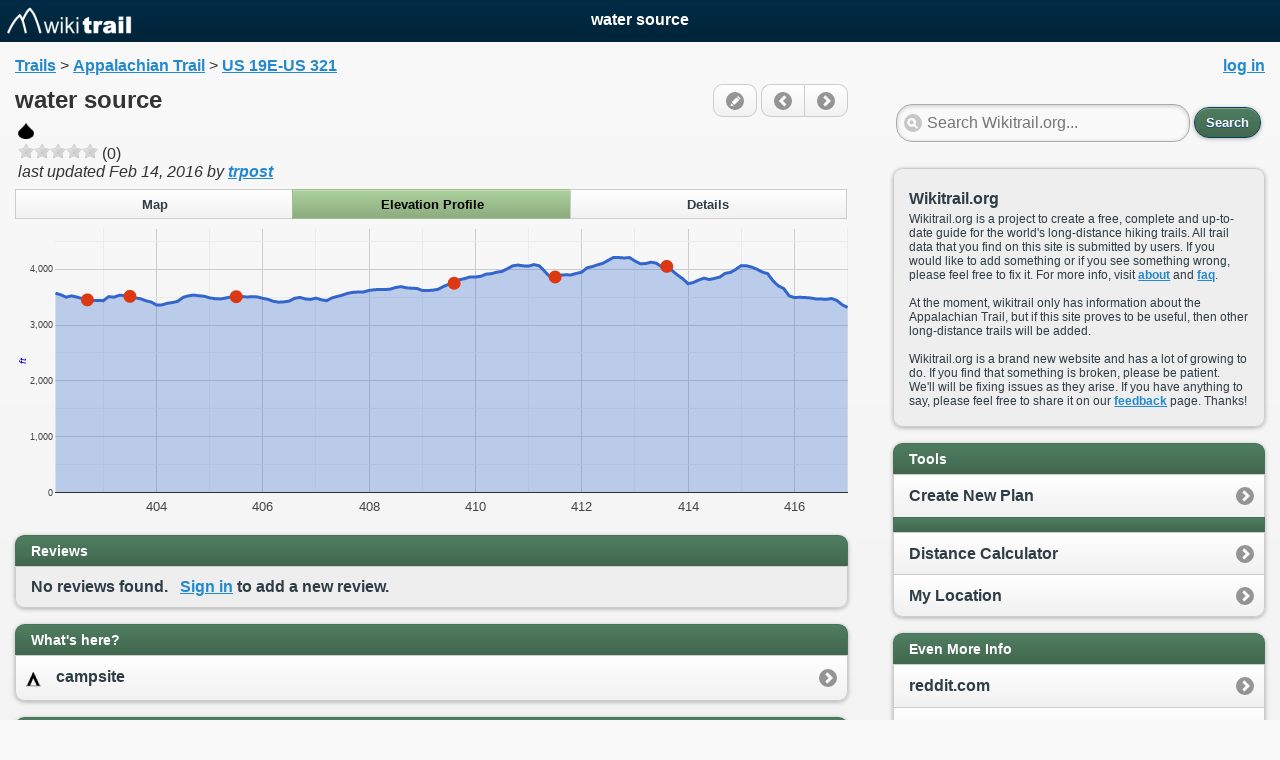

--- FILE ---
content_type: text/html; charset=utf-8
request_url: http://www.wikitrail.org/features/view/at/25435/water-source
body_size: 8395
content:
<!DOCTYPE html> 
<html>
  <head>
    <title>water source - Wikitrail.org</title>
    <meta http-equiv="Content-Type" content="text/html; charset=utf-8" />
     
   	<link rel="stylesheet" href="/static/css/all.css" />
   	<link rel="stylesheet" href="/static/css/jquery-mobile-fluid960.css" />
   	<link rel="stylesheet" href="/static/css/theme.min.css" />
   	
   		<link rel="stylesheet" href="http://code.jquery.com/mobile/1.3.0-beta.1/jquery.mobile.structure-1.3.0-beta.1.min.css" />
   		<script src="http://code.jquery.com/jquery-1.8.3.min.js"></script>
   	
  	<script>
      $(document).on("mobileinit", function(){
		  $.mobile.ajaxEnabled = false;
		  $.mobile.pushStateEnabled = false;
		});
		
		function loadWhereAmI(position)		{
			$('#mylocform #lat').val(position.coords.latitude);
			$('#mylocform #lon').val(position.coords.longitude);
			$('#mylocform').submit();
			$.mobile.hidePageLoadingMsg();
		}
		
		function onGeoError(error) {		
			$('#mylocfailurelink').click();
			$.mobile.hidePageLoadingMsg();
		}
		
		$(document).ready(function() {
			$(".whereamilink").click(function() {
				if (navigator.geolocation)    {
					$.mobile.showPageLoadingMsg();
    				navigator.geolocation.getCurrentPosition(loadWhereAmI, onGeoError);
    			}
    			else {
    				onGeoError(null);
    			}
			});
			$('#mylocsubmitwrapper').click(function(){
					$('div#mylocsubmitwrapper input[type=submit]').button('disable');
					$('#mylocform').submit();
				});
		});
	</script>
	
		<script src="http://code.jquery.com/mobile/1.3.0-beta.1/jquery.mobile-1.3.0-beta.1.min.js"></script>
	
    <script>
		$('div[data-role="navbar"] a').live('click',function(){
			$(this).addClass('ui-btn-active');
    		$('div.content_div').hide();
    		$('div#' + $(this).attr('data-href')).show();
    		
    		if ($('#map').is(':visible') && !map) {
					initializeMap();
				}
			if ($('#mileage').is(':visible')) {
					drawChart();
				}
			if ($('#profile').is(':visible')) {
					drawChart();
				}
			if ($('#grade').is(':visible') && !chart_initialized) {
					drawChart();
				}
		});
    </script>
    <link rel="stylesheet" href="/static/css/pickadate.02.classic.css">
    <script src="/static/js/pickadate.min.js" type="text/javascript"></script>
    
	

	
		<script type="text/javascript" src="https://maps.googleapis.com/maps/api/js?key=AIzaSyBjBd0wW5zbrkPx59TmhwA-t5Puq-zC4oE"></script>
		<script type="text/javascript">
			var map = null;

function initializeMap() {
	
	}

$(document).ready(function () {
				if ($('#map').is(':visible')) {
					initializeMap();
				}	
			});
			
	    </script>
	    
	    	<script type="text/javascript" src="https://www.google.com/jsapi"></script>
			<script type="text/javascript">  google.load("visualization", "1", {packages:["corechart"]});
  google.setOnLoadCallback(drawChart);
  function drawChart() {
  		var linkLookup = {               '25337': '#lnkDialog25337',                  '28895': '#lnkDialog28895',                                          '25434': '#lnkDialog25434',                                                                                                                          '25172': '#lnkDialog25172',                                            '25405': '#lnkDialog25405',                                                                       };
  		
  		var data = new google.visualization.DataTable();
		data.addColumn('number', 'Dist'); 
		data.addColumn('number', 'Elevation (ft)'); 
		data.addColumn('number', 'Elevation (ft)');
		data.addColumn('number', 'FeatureId');
		data.addColumn({type:'string', role:'tooltip'}); 
		rawData = [
	        [402.1,  3571.0,   null ,  null ,  null  ],[402.2,  3542.0,   null ,  null ,  null  ],[402.3,  3499.0,   null ,  null ,  null  ],[402.4,  3523.0,   null ,  null ,  null  ],[402.5,  3502.0,   null ,  null ,  null  ],[402.6,  3475.0,   null ,  null ,  null  ],[402.7,  3451.0,   3451.0 ,  25337 ,  'campsite (click for more info)'  ],[402.8,  3439.0,   null ,  null ,  null  ],[402.9,  3442.0,   null ,  null ,  null  ],[403.0,  3437.0,   null ,  null ,  null  ],[403.1,  3509.0,   null ,  null ,  null  ],[403.2,  3500.0,   null ,  null ,  null  ],[403.3,  3534.0,   null ,  null ,  null  ],[403.4,  3529.0,   null ,  null ,  null  ],[403.5,  3514.0,   3514.0 ,  28895 ,  'Walnut Mtn Rd (click for more info)'  ],[403.6,  3489.0,   null ,  null ,  null  ],[403.7,  3471.0,   null ,  null ,  null  ],[403.8,  3435.0,   null ,  null ,  null  ],[403.9,  3412.0,   null ,  null ,  null  ],[404.0,  3360.0,   null ,  null ,  null  ],[404.1,  3361.0,   null ,  null ,  null  ],[404.2,  3389.0,   null ,  null ,  null  ],[404.3,  3403.0,   null ,  null ,  null  ],[404.4,  3425.0,   null ,  null ,  null  ],[404.5,  3496.0,   null ,  null ,  null  ],[404.6,  3523.0,   null ,  null ,  null  ],[404.7,  3537.0,   null ,  null ,  null  ],[404.8,  3525.0,   null ,  null ,  null  ],[404.9,  3516.0,   null ,  null ,  null  ],[405.0,  3487.0,   null ,  null ,  null  ],[405.1,  3473.0,   null ,  null ,  null  ],[405.2,  3468.0,   null ,  null ,  null  ],[405.3,  3484.0,   null ,  null ,  null  ],[405.4,  3504.0,   null ,  null ,  null  ],[405.5,  3508.0,   3508.0 ,  25434 ,  'Vango  Abbys Memorial Hostel [0.3W] (click for more info)'  ],[405.6,  3512.0,   null ,  null ,  null  ],[405.7,  3503.0,   null ,  null ,  null  ],[405.8,  3508.0,   null ,  null ,  null  ],[405.9,  3504.0,   null ,  null ,  null  ],[406.0,  3478.0,   null ,  null ,  null  ],[406.1,  3460.0,   null ,  null ,  null  ],[406.2,  3424.0,   null ,  null ,  null  ],[406.3,  3410.0,   null ,  null ,  null  ],[406.4,  3415.0,   null ,  null ,  null  ],[406.5,  3430.0,   null ,  null ,  null  ],[406.6,  3480.0,   null ,  null ,  null  ],[406.7,  3495.0,   null ,  null ,  null  ],[406.8,  3468.0,   null ,  null ,  null  ],[406.9,  3459.0,   null ,  null ,  null  ],[407.0,  3483.0,   null ,  null ,  null  ],[407.1,  3453.0,   null ,  null ,  null  ],[407.2,  3436.0,   null ,  null ,  null  ],[407.3,  3486.0,   null ,  null ,  null  ],[407.4,  3512.0,   null ,  null ,  null  ],[407.5,  3538.0,   null ,  null ,  null  ],[407.6,  3570.0,   null ,  null ,  null  ],[407.7,  3586.0,   null ,  null ,  null  ],[407.8,  3593.0,   null ,  null ,  null  ],[407.9,  3594.0,   null ,  null ,  null  ],[408.0,  3620.0,   null ,  null ,  null  ],[408.1,  3633.0,   null ,  null ,  null  ],[408.2,  3639.0,   null ,  null ,  null  ],[408.3,  3635.0,   null ,  null ,  null  ],[408.4,  3644.0,   null ,  null ,  null  ],[408.5,  3674.0,   null ,  null ,  null  ],[408.6,  3688.0,   null ,  null ,  null  ],[408.7,  3668.0,   null ,  null ,  null  ],[408.8,  3659.0,   null ,  null ,  null  ],[408.9,  3656.0,   null ,  null ,  null  ],[409.0,  3620.0,   null ,  null ,  null  ],[409.1,  3618.0,   null ,  null ,  null  ],[409.2,  3625.0,   null ,  null ,  null  ],[409.3,  3641.0,   null ,  null ,  null  ],[409.4,  3692.0,   null ,  null ,  null  ],[409.5,  3731.0,   null ,  null ,  null  ],[409.6,  3749.0,   3749.0 ,  null ,  'water source'  ],[409.7,  3812.0,   null ,  null ,  null  ],[409.8,  3833.0,   null ,  null ,  null  ],[409.9,  3863.0,   null ,  null ,  null  ],[410.0,  3861.0,   null ,  null ,  null  ],[410.1,  3873.0,   null ,  null ,  null  ],[410.2,  3912.0,   null ,  null ,  null  ],[410.3,  3920.0,   null ,  null ,  null  ],[410.4,  3947.0,   null ,  null ,  null  ],[410.5,  3961.0,   null ,  null ,  null  ],[410.6,  4007.0,   null ,  null ,  null  ],[410.7,  4061.0,   null ,  null ,  null  ],[410.8,  4075.0,   null ,  null ,  null  ],[410.9,  4061.0,   null ,  null ,  null  ],[411.0,  4056.0,   null ,  null ,  null  ],[411.1,  4083.0,   null ,  null ,  null  ],[411.2,  4062.0,   null ,  null ,  null  ],[411.3,  3966.0,   null ,  null ,  null  ],[411.4,  3867.0,   null ,  null ,  null  ],[411.5,  3861.0,   3861.0 ,  25172 ,  'Moreland Gap Shelter (click for more info)'  ],[411.6,  3894.0,   null ,  null ,  null  ],[411.7,  3900.0,   null ,  null ,  null  ],[411.8,  3898.0,   null ,  null ,  null  ],[411.9,  3925.0,   null ,  null ,  null  ],[412.0,  3948.0,   null ,  null ,  null  ],[412.1,  4025.0,   null ,  null ,  null  ],[412.2,  4048.0,   null ,  null ,  null  ],[412.3,  4080.0,   null ,  null ,  null  ],[412.4,  4107.0,   null ,  null ,  null  ],[412.5,  4161.0,   null ,  null ,  null  ],[412.6,  4212.0,   null ,  null ,  null  ],[412.7,  4209.0,   null ,  null ,  null  ],[412.8,  4202.0,   null ,  null ,  null  ],[412.9,  4209.0,   null ,  null ,  null  ],[413.0,  4148.0,   null ,  null ,  null  ],[413.1,  4100.0,   null ,  null ,  null  ],[413.2,  4101.0,   null ,  null ,  null  ],[413.3,  4126.0,   null ,  null ,  null  ],[413.4,  4110.0,   null ,  null ,  null  ],[413.5,  4047.0,   null ,  null ,  null  ],[413.6,  4051.0,   4051.0 ,  25405 ,  'campsite (click for more info)'  ],[413.7,  3976.0,   null ,  null ,  null  ],[413.8,  3898.0,   null ,  null ,  null  ],[413.9,  3830.0,   null ,  null ,  null  ],[414.0,  3741.0,   null ,  null ,  null  ],[414.1,  3762.0,   null ,  null ,  null  ],[414.2,  3806.0,   null ,  null ,  null  ],[414.3,  3840.0,   null ,  null ,  null  ],[414.4,  3816.0,   null ,  null ,  null  ],[414.5,  3836.0,   null ,  null ,  null  ],[414.6,  3861.0,   null ,  null ,  null  ],[414.7,  3927.0,   null ,  null ,  null  ],[414.8,  3944.0,   null ,  null ,  null  ],[414.9,  3998.0,   null ,  null ,  null  ],[415.0,  4065.0,   null ,  null ,  null  ],[415.1,  4061.0,   null ,  null ,  null  ],[415.2,  4038.0,   null ,  null ,  null  ],[415.3,  3998.0,   null ,  null ,  null  ],[415.4,  3949.0,   null ,  null ,  null  ],[415.5,  3920.0,   null ,  null ,  null  ],[415.6,  3791.0,   null ,  null ,  null  ],[415.7,  3701.0,   null ,  null ,  null  ],[415.8,  3654.0,   null ,  null ,  null  ],[415.9,  3525.0,   null ,  null ,  null  ],[416.0,  3492.0,   null ,  null ,  null  ],[416.1,  3498.0,   null ,  null ,  null  ],[416.2,  3493.0,   null ,  null ,  null  ],[416.3,  3486.0,   null ,  null ,  null  ],[416.4,  3469.0,   null ,  null ,  null  ],[416.5,  3467.0,   null ,  null ,  null  ],[416.6,  3461.0,   null ,  null ,  null  ],[416.7,  3475.0,   null ,  null ,  null  ],[416.8,  3441.0,   null ,  null ,  null  ],[416.9,  3364.0,   null ,  null ,  null  ],[417.0,  3316.0,   null ,  null ,  null  ],	
	        ]
		data.addRows(rawData);
		
		var myView = new google.visualization.DataView(data)
		myView.hideColumns([3]);

		var options = { 
			series: {0: {type: "area", lineWidth: 3, pointSize: 0}, 1:{type: "line", lineWidth: 0, pointSize: 11}},
            chartArea: { left: 40, top: 10, width: "100%", height: "88%" }, 
            backgroundColor: { fill:'transparent' },
            isStacked: true, allowHtml: true, 'legend': 'none', titleTextStyle: { color: 'green', fontFamily: 'Arial', fontSize: 16 }, legendTextStyle: { color: '#666666' },
            vAxis: { viewWindow: { min: 0, max: 4712.0 }, title: 'ft', titleTextStyle: { color: 'blue', fontName: 'Arial', fontSize: 10 }, textStyle: { fontSize: 9} }};
            
        var chart = new google.visualization.AreaChart(document.getElementById('chart_div'));
        chart.draw(myView, options);
        
        var handler = function(e) {        	
		    var sel = chart.getSelection();
		    sel = sel[0];
		    if (sel && sel['column']) {
		      var featureId = rawData[sel['row']][3];
		      if(featureId in linkLookup) {
			      assocLink = linkLookup[featureId];
			      $(assocLink).click();
		      }
		    }
		  }
		  google.visualization.events.addListener(chart, 'select', handler);
      }
      
    window.onresize = drawChart;</script>
		
	
	<script type="text/javascript">
		$(function(){
			$(".moreinfolink").click(function() {
				  $('.ui-dialog').dialog('close')
				});
			$('#addreviewwrapper').click(function(){
					$('div#addreviewwrapper input[type=submit]').button('disable');
					$('#addreviewform').submit();
				});
				
			
			});
	</script>

    
	<script>
    var _gaq = _gaq || [];
    _gaq.push(['_setAccount', 'UA-36402744-1']);

    (function() {
      var ga = document.createElement('script'); ga.type = 'text/javascript'; ga.async = true;
      ga.src = ('https:' == document.location.protocol ? 'https://ssl' : 'http://www') + '.google-analytics.com/ga.js';
      var s = document.getElementsByTagName('script')[0]; s.parentNode.insertBefore(ga, s);
    })();

$('[data-role=page]').live('pageshow', function (event, ui) {
    try {
        hash = location.hash;

        if (hash && hash.length > 1) {
            _gaq.push(['_trackPageview', hash.substr(1)]);
        } else {
            _gaq.push(['_trackPageview']);
        }
    } catch(err) {

    }

});
</script>

  </head>
  <body>
  	<div data-role="page"  data-theme="a" id="mainpage">
		<div data-role="header">
			<h1>water source</h1>
			
				<div>
				<a href="/" class="ui-btn-left">
					<img src="/static/images/logo_small.png" alt="wikitrail.org" title="wikitrail.org"  />
				</a>
				</div>
			
			
		</div>
		<div data-role="content" class="ui-content container_12">
  	        <div  class="grid_8" > 
        		
					<a href="/trails" >Trails</a> > <a href="/trails/view/at/appalachian-trail" >Appalachian Trail</a> > <a href="/sections/view/at/3010/us-19e-us-321" >US 19E-US 321</a>
				
				
	<table style="width: 100%">
		
		<col style="width: 100%" />
		<tr>
			
			<td valign="top" >
				<table style="width: 100%;margin-left:5px;">
					<col style="width: 55%" />
					<col style="width: 45%" />
					<tr>
						<td style="padding:0px;">
							<h2 style="margin-top:0px;margin-bottom:0px;margin-left:-10px;">water source</h2>
						</td>
						<td style="padding:0px;">
							<div align="right">
								<div data-type="horizontal" data-role="controlgroup" align="right" style="display: inline-block;margin-top:0px;margin-bottom:0px;">
									<a href="#editoptions" data-rel="dialog" data-transition="slideup"  data-role="button" data-mini="true" data-inline="true" data-icon="edit" data-iconpos="notext" style="display: inline-block;" >Edit</a>
								</div>
								<div data-type="horizontal" data-role="controlgroup" align="right" style="display: inline-block;margin-top:0px;margin-bottom:0px;">
									<a href="/features/view/at/25434/vango--abbys-memorial-hostel"  data-role="button" data-mini="true" data-inline="true"  data-icon="arrow-l" data-iconpos="notext" style="display: inline-block;">4.1S: Vango  Abbys Memorial Hostel</a>
									<a href="/features/view/at/25172/moreland-gap-shelter"  data-role="button" data-mini="true" data-inline="true"  data-icon="arrow-r" data-iconpos="notext" style="display: inline-block;">1.9N: Moreland Gap Shelter</a>
								</div>
							</div>
						</td>
					</tr>
				</table>
				<div>
					
						<span class='water_full16' title='Good water source' style='margin-right:3px'></span>
					
				</div>
				
				
					<div class="rateit" data-rateit-value="None" data-rateit-ispreset="true" data-rateit-readonly="true" ></div> (0)
				
				<div class="lastupdated">last updated <span title='Feb 14, 2016 21:45'>Feb 14, 2016</span> by <a href='/users/view/5744733775200256/trpost'>trpost</a></div>
			</td>
		</tr>
	</table>
	
	
	<div data-role="navbar">
        <ul>
            <li><a href="#" data-href="map"  >Map</a></li>
            
               	<li><a href="#" data-href="profile"  class="ui-btn-active"  >Elevation Profile</a></li>
            
            <li><a href="#" data-href="details"  >Details</a></li>
        </ul>
    </div>
    <div id="map" class="content_div"  style='display: none;' >
		
	 		<div style='border:1px solid grey;padding:5px; '>
				<p  style='white-space: normal'>
					<b>No Map Data</b>
					
						This feature doesn't have a location yet.
						
							If you know the coordinates, <a href='/features/edit/at/25435/water-source' data-ajax="false" rel="nofollow">add them</a>.
						
					
				</p>
			</div>
		
	</div>
	
		<div id="profile" class="content_div" >
			<div id="chart_div" style="width: 100%; height: 300px;"></div>
		</div>
	
	<div id="details" class="content_div" style='border:1px solid grey;padding: .4em 15px;display: none;'>
		<table >
			<tr ><td>Springer:</td><td>&nbsp;</td><td><b>409.6 miles</b></td></tr>
			<tr ><td>Katahdin:</td><td>&nbsp;</td><td><b>1779.5 miles</b></td></tr>
			<tr><td>&nbsp;</td></tr>
			
			
				<tr ><td>Elevation:</td><td>&nbsp;</td><td><b>3410 ft</b></td></tr>
			
			
			
			<tr ><td>Region:</td><td>&nbsp;</td><td><b>NC / TN</b></td></tr>
		</table>
	</div>
	
	
	
		<ul data-role="listview" data-inset="true">
			<li data-role="list-divider">Reviews</li>      
        	
        	<li>
        		<div>No reviews found.  
        		
        			
						&nbsp&nbsp<a href='#logindialog' data-rel='dialog' data-transition='slideup' >Sign in</a> to add a new review.
					
        		
        		</div>
        	</li>
        	
        	
			
		</ul>
	
	
	
	
	
		<ul data-role="listview" data-inset="true">
			<li data-role="list-divider">What's here?</li>
			
	    	
			<li class='ui-li-has-icon'>
			    <a href="/features/view/at/25266/campsite">
			   	
					<span class='ui-li-icon ui-li-thumb campsite16' title='Campsite' width='16' height='16'></span>
				
			    campsite 
			    </a>
	    	</li>
	    	
	    </ul>
    
    
   	
		<ul data-role="listview" data-inset="True">
			
		        <li data-role="list-divider">North</li>  
		        
		        	<li class='ui-li-has-icon'>
			        	<a href="/features/view/at/25172/moreland-gap-shelter">
					        
								<span class='ui-li-icon ui-li-thumb shelter16' title='Shelter' width='16' height='16'></span>
							
		        	        1.9N - Moreland Gap Shelter 
			        	</a>
		        	</li>
		        
		        	<li class='ui-li-has-icon'>
			        	<a href="/features/view/at/25405/campsite">
					        
								<span class='ui-li-icon ui-li-thumb campsite16' title='Campsite' width='16' height='16'></span>
							
		        	        4.0N - campsite 
			        	</a>
		        	</li>
		        
		        	<li class='ui-li-has-icon'>
			        	<a href="/features/view/at/25423/water-source">
					        
								<span class='ui-li-icon ui-li-thumb water_full16' title='Good water source' width='16' height='16'></span>
							
		        	        4.0N - water source 
			        	</a>
		        	</li>
		        
		        	<li class='ui-li-has-icon'>
			        	<a href="/features/view/at/25601/kincora-hiking-hostel">
					        
								<span class='ui-li-icon ui-li-thumb hostel16' title='Hostel' width='16' height='16'></span>
							
		        	        7.9N - Kincora Hiking Hostel [0.2W]
			        	</a>
		        	</li>
		        
		        	<li class='ui-li-has-icon'>
			        	<a href="/features/view/at/28896/dennis-cove">
					        
								<span class='ui-li-icon ui-li-thumb road16' title='Road' width='16' height='16'></span>
							
		        	        7.9N - Dennis Cove 
			        	</a>
		        	</li>
		        
		        	<li class='ui-li-has-icon'>
			        	<a href="/features/view/at/25967/hampton-tn">
					        
								<span class='ui-li-icon ui-li-thumb town16' title='Town' width='16' height='16'></span>
							
		        	        17.2N - Hampton, TN [2.0W]
			        	</a>
		        	</li>
		        
		    
		    
		    	<li data-role="list-divider">South</li>  
		        
		        	<li class='ui-li-has-icon'>
			        	<a href="/features/view/at/25434/vango--abbys-memorial-hostel">
					        
								<span class='ui-li-icon ui-li-thumb hostel16' title='Hostel' width='16' height='16'></span>
							
			        	    4.1S - Vango  Abbys Memorial Hostel [0.3W]
			        	</a>
		        	</li>
		        
		        	<li class='ui-li-has-icon'>
			        	<a href="/features/view/at/28895/walnut-mtn-rd">
					        
								<span class='ui-li-icon ui-li-thumb road16' title='Road' width='16' height='16'></span>
							
			        	    6.1S - Walnut Mtn Rd 
			        	</a>
		        	</li>
		        
		        	<li class='ui-li-has-icon'>
			        	<a href="/features/view/at/25337/campsite">
					        
								<span class='ui-li-icon ui-li-thumb campsite16' title='Campsite' width='16' height='16'></span>
							
			        	    6.9S - campsite 
			        	</a>
		        	</li>
		        
		        	<li class='ui-li-has-icon'>
			        	<a href="/features/view/at/25438/water-source">
					        
								<span class='ui-li-icon ui-li-thumb water_full16' title='Good water source' width='16' height='16'></span>
							
			        	    6.9S - water source 
			        	</a>
		        	</li>
		        
		        	<li class='ui-li-has-icon'>
			        	<a href="/features/view/at/25437/mountaineer-falls-shelter">
					        
								<span class='ui-li-icon ui-li-thumb shelter16' title='Shelter' width='16' height='16'></span>
							
			        	    7.7S - Mountaineer Falls Shelter 
			        	</a>
		        	</li>
		        
		        	<li class='ui-li-has-icon'>
			        	<a href="/features/view/at/25465/elk-park-nc">
					        
								<span class='ui-li-icon ui-li-thumb town16' title='Town' width='16' height='16'></span>
							
			        	    16.5S - Elk Park, NC [2.5E]
			        	</a>
		        	</li>
		        
		        	<li class='ui-li-has-icon'>
			        	<a href="/features/view/at/4861486241415168/the-station19e">
					        
								<span class='ui-li-icon ui-li-thumb bar16' title='Bar' width='16' height='16'></span>
							
			        	    16.6S - The Station@19E [0.3E]
			        	</a>
		        	</li>
		        
		    
		</ul>
	
	
				<a id='lnkDialog25337' href="#dialog25337" data-rel="dialog" data-transition="slideup" style='display:none;'></a>
			
				<a id='lnkDialog28895' href="#dialog28895" data-rel="dialog" data-transition="slideup" style='display:none;'></a>
			
				<a id='lnkDialog25434' href="#dialog25434" data-rel="dialog" data-transition="slideup" style='display:none;'></a>
			
				<a id='lnkDialog25172' href="#dialog25172" data-rel="dialog" data-transition="slideup" style='display:none;'></a>
			
				<a id='lnkDialog25405' href="#dialog25405" data-rel="dialog" data-transition="slideup" style='display:none;'></a>
			
	

	        </div>
	        
	        <div class="grid_4" > 
	        	<div style='margin-left:45px'>
	        		<div style='text-align:right'><a href='#logindialog' data-rel='dialog' data-transition='slideup'>log in</a></div>
	        		
	        			<br/>
	        				<form action="/search" enctype='application/x-www-form-urlencoded' method="get" >
		
			<table style="width: 100%">
				<col style="width: 100%" />
				<col style="width: 24px" />
				<tr>
					<td>
						<input type="search" name="q" id="q" value="" placeholder="Search Wikitrail.org..." />
					</td>
					<td>
						<input type="submit" value="Search" data-theme='b' data-mini='true' />
					</td>
				</tr>
			</table>
		
	</form>
	        		
	        			
	<ul data-role="listview" data-inset="true">
		<li>
        <h4>Wikitrail.org</h4>
        <div>
            <p style='white-space: normal'>Wikitrail.org is a project to create a free, complete and up-to-date guide for the world's long-distance hiking trails.  
            All trail data that you find on this site is submitted by users.  If you would like to add something or if you see something wrong, please
            feel free to fix it.  For more info, visit <a href="/about">about</a> and <a href="/faq">faq</a>.
            <br/><br/>
            At the moment, wikitrail only has information about the Appalachian Trail, but if this site proves to be useful, then other long-distance trails will be added.
            <br/><br/>
            Wikitrail.org is a brand new website and has a lot of growing to do.  If you find that
			something is broken, please be patient.  We'll will be fixing issues as they arise.  If you
			have anything to say, please feel free to share it on our <a href="http://wikitrail.uservoice.com" target='_blank' >feedback</a> page.   Thanks!
            </p>
        </div>
        </li>
    </ul>
    
	        		<ul data-role="listview" data-inset="true">
	        			<li data-role="list-divider">Tools</li>
	        			
	        				<li><a href="/planner/new/at" rel="nofollow">Create New Plan</a></li>
	        			
	        			
	        			<li data-role="list-divider"> </li>
	        			<li><a href="/distancecalculator/at" >Distance Calculator</a></li>
	        			<li><a href="#" class="whereamilink">My Location</a></li>
	        		</ul>
					
	        		
	<ul data-role="listview" data-inset="true">
		<li data-role="list-divider">Even More Info</li>
		
			<li><a href='http://www.reddit.com/r/appalachiantrail' target="_blank">reddit.com</a></li>
		
		
			<li><a href='http://whiteblaze.net/forum/content.php' target="_blank">whiteblaze.net</a></li>
		
		
			<li><a href='http://www.appalachiantrail.org/' target="_blank">appalachiantrail.org</a></li>
		
	</ul>

	        	</div>
	        </div> 
	        
		</div>
		
			<div data-role="footer" class="center-wrapper" style="padding-top: 5px; padding-bottom: 5px;">
				<div style="padding-top: 15px; padding-bottom: 15px;">
					<a href="/" >home</a> 
					| <a href="/faq">faq</a> 
					| <a href="/about">about</a> 
					| <a href="http://wikitrail.uservoice.com" target='_blank' >feedback</a> 
					| <a href="/contact">contact</a> 
					| <a href="/terms">terms and conditions</a> 
					| <a href="/privacy">privacy policy</a>
				</div>
				
					<div>
						elevation and gps data comes from appalachiantrail.org<br/>
					</div>
				
				
					<div>
						this work is licensed under a <a rel="license" href="http://creativecommons.org/licenses/by-sa/3.0/deed.en_US">creative commons attribution-sharealike 3.0 unported license</a>
					</div>
				
			</div>
		
		<div data-role="panel" id="mainpanel" data-position="right" data-display="overlay" data-dismissible="true" data-theme="a">
            <div class="ui-panel-inner">
        			<form action="/search" enctype='application/x-www-form-urlencoded' method="get" >
		
			<table style="width: 100%">
				<col style="width: 100%" />
				<col style="width: 24px" />
				<tr>
					<td>
						<input type="search" name="q" id="q" value="" placeholder="Search Wikitrail.org..." />
					</td>
					<td>
						<input type="submit" value="Search" data-theme='b' data-mini='true' />
					</td>
				</tr>
			</table>
		
	</form>
        		<ul data-role="listview" data-inset="true">
        			<div style='text-align:right'><a href='#logindialog' data-rel='dialog' data-transition='slideup'>log in</a></div>
        		</ul>
        		<ul data-role="listview" data-inset="true">
        			<li data-role="list-divider">Tools</li>
        			
        				<li><a href="/planner/new/at" rel="nofollow">Create New Plan</a></li>
        			
        			
        			<li data-role="list-divider"> </li>
	        		<li><a href="/distancecalculator/at" >Distance Calculator</a></li>
	        		<li><a href="#" class="whereamilink">My Location</a></li>
        		</ul>
        				
            </div>
		</div>
		


		<script src="/static/js/jquery.rateit.min.js" type="text/javascript"></script>
		<a id='mylocfailurelink' href="#mylocfailure" data-rel="dialog" data-transition="slideup" style='display:none;'></a>
	</div>
		
	
	<div data-role="page"  data-theme="a" data-overlay-theme="c" id="logindialog">
		<div data-role="header">
			<h1>Login</h1>
		</div>
		<div data-role="content">
			<p>Wikitrail.org uses google accounts for sign-in.  If you do not have a google account, you can 
			<a href="https://accounts.google.com/SignUp" target="_blank">create one</a> and then log-in afterward.</p>
			<br/>
		    <a href="http://www.wikitrail.org/_ah/conflogin?continue=http://www.wikitrail.org/features/view/at/25435/water-source" data-role="button" data-theme="b" >Log in</a>
		    <a href="#mainpage" date-ref="back" data-role="button">Nevermind</a>
	    </div>
	</div>
	
	<div data-role="page"  data-theme="a" data-overlay-theme="c" id="mylocfailure">
		<div data-role="header">
			<h1>My Location</h1>
		</div>
		<div data-role="content">
			<p>Unable to automatically get your location.  If you know your coordinates, you can manually 
			enter them below.</p>
			<form id="mylocform" action="/myloc" enctype='application/x-www-form-urlencoded' method="get" >
				<div>Latitude (between -90 and 90 degrees): <input type="text" name="lat" id="lat" value="" placeholder="Latitude" /></div>
				<div>Longitude (between -180 and 180 degrees): <input type="text" name="lon" id="lon" value="" placeholder="Longitude"/></div>
				<input type="hidden" name="tcode" id="tcode" value="at"/>
				<br/>
				<div id="mylocsubmitwrapper"><input type="submit" data-theme="b" value="Go!"/></div>
		    	<a href="#mainpage" date-ref="back" data-role="button">Nevermind</a>
			</form>
	    </div>
	</div>
	
	
		<div data-role="page"  data-theme="a" data-overlay-theme="c" id="addreview" >
			<div data-role="header">
				<h1>New Review</h1>
			</div>
			<div data-role="content">
				<form id="addreviewform" action="/reviews/add/at/25435/feature" enctype='application/x-www-form-urlencoded' method="post" data-ajax="false">
					<div><select data-role="none" id="rating" name="rating"><option value="0">No Stars</option><option value="1">One Star</option><option value="2">Two Stars</option><option value="3">Three Stars</option><option value="4">Four Stars</option><option value="5">Five Stars</option></select></div>
					<div class="rateit rateit32" data-rateit-resetable="false" data-rateit-backingfld="#rating" data-rateit-starwidth="32" data-rateit-starheight="32"></div>
				    <div><textarea id="content" name="content" placeholder="How good was the water source?" style="min-height:150px"></textarea></div>
				    <p><strong>**After submitting your review, it may take a few minutes before it appears.**</strong></p>
				    <div id="addreviewwrapper"><input id="addreviewsubmit" type="submit" data-theme="b" value="Add Review"/></div>
					<a href='#' data-rel="back" data-role="button">cancel</a>
			  	</form>
			</div>
		</div>
	
	<div data-role="page"  data-theme="a" data-overlay-theme="c" id="editoptions">
		<div data-role="header">
			<h1>Edit Options</h1>
		</div>
		<div data-role="content">
			
	

			<ul data-role="listview" >
			
				<li><a href='#newfeature' data-rel="dialog" data-transition="slideup">Add New Feature to Trail</a></li> 
				<li data-role="list-divider"> </li>
				
				
					
					<li><a href='/features/edit/at/25435/water-source' data-ajax="false" rel="nofollow">Edit Feature</a></li>
					
						<li>
							<a href='/features/bulkeditdist/at?s=3010' data-ajax="false" rel="nofollow">Edit Distances</a>
						</li>
					
					
						<li><a href='/features/delete/at/25435' data-ajax="false" rel="nofollow">Remove From Trail</a></li>
					
					<li data-role="list-divider"> </li>
				
			
				<li><a href='/history/at/0?pid=25435&amp;ptype=feature' rel="nofollow">View Edit History</a></li>
			</ul>
		</div>
	</div>
	
	<div data-role="page"  data-theme="a" data-overlay-theme="c" id="newfeature">
		<div data-role="header">
			<h1>New Trail Feature</h1>
		</div>
		<div data-role="content">
			<ul data-role="listview" >
				<li data-role="list-divider">Common</li>
				
					<li class='ui-li-has-icon'>
						<a href='/features/add/at/c/0' data-ajax="false" rel="nofollow">
							
								<span class='ui-li-icon ui-li-thumb campsite16' title='' width='16' height='16'></span>
							
							Add Campsite
						</a>
					</li>
				
					<li class='ui-li-has-icon'>
						<a href='/features/add/at/l/0' data-ajax="false" rel="nofollow">
							
								<span class='ui-li-icon ui-li-thumb other16' title='' width='16' height='16'></span>
							
							Add Other
						</a>
					</li>
				
					<li class='ui-li-has-icon'>
						<a href='/features/add/at/r/0' data-ajax="false" rel="nofollow">
							
								<span class='ui-li-icon ui-li-thumb road16' title='' width='16' height='16'></span>
							
							Add Road
						</a>
					</li>
				
					<li class='ui-li-has-icon'>
						<a href='/features/add/at/s/0' data-ajax="false" rel="nofollow">
							
								<span class='ui-li-icon ui-li-thumb shelter16' title='' width='16' height='16'></span>
							
							Add Shelter
						</a>
					</li>
				
					<li class='ui-li-has-icon'>
						<a href='/features/add/at/t/0' data-ajax="false" rel="nofollow">
							
								<span class='ui-li-icon ui-li-thumb town16' title='' width='16' height='16'></span>
							
							Add Town
						</a>
					</li>
				
					<li class='ui-li-has-icon'>
						<a href='/features/add/at/v/0' data-ajax="false" rel="nofollow">
							
								<span class='ui-li-icon ui-li-thumb view16' title='' width='16' height='16'></span>
							
							Add View
						</a>
					</li>
				
					<li class='ui-li-has-icon'>
						<a href='/features/add/at/w/0' data-ajax="false" rel="nofollow">
							
								<span class='ui-li-icon ui-li-thumb water_full16' title='' width='16' height='16'></span>
							
							Add Water
						</a>
					</li>
				
				<li data-role="list-divider">Less Common</li>
				
					<li class='ui-li-has-icon'>
						<a href='/features/add/at/ctx/0' data-ajax="false" rel="nofollow">
							
								<span class='ui-li-icon ui-li-thumb context16' title='' width='16' height='16'></span>
							
							Add Context (e.g. history, trivia, etc.)
						</a>
					</li>
				
					<li class='ui-li-has-icon'>
						<a href='/features/add/at/p/0' data-ajax="false" rel="nofollow">
							
								<span class='ui-li-icon ui-li-thumb privy16' title='' width='16' height='16'></span>
							
							Add Privy
						</a>
					</li>
				
					<li class='ui-li-has-icon'>
						<a href='/features/add/at/rstrm/0' data-ajax="false" rel="nofollow">
							
								<span class='ui-li-icon ui-li-thumb restroom16' title='' width='16' height='16'></span>
							
							Add Restroom
						</a>
					</li>
				
					<li class='ui-li-has-icon'>
						<a href='/features/add/at/f/0' data-ajax="false" rel="nofollow">
							
								<span class='ui-li-icon ui-li-thumb river_ford16' title='' width='16' height='16'></span>
							
							Add River Ford
						</a>
					</li>
				
					<li class='ui-li-has-icon'>
						<a href='/features/add/at/sh/0' data-ajax="false" rel="nofollow">
							
								<span class='ui-li-icon ui-li-thumb shower16' title='' width='16' height='16'></span>
							
							Add Shower
						</a>
					</li>
				
					<li class='ui-li-has-icon'>
						<a href='/features/add/at/st/0' data-ajax="false" rel="nofollow">
							
								<span class='ui-li-icon ui-li-thumb side_trail16' title='' width='16' height='16'></span>
							
							Add Side Trail
						</a>
					</li>
				
					<li class='ui-li-has-icon'>
						<a href='/features/add/at/sw/0' data-ajax="false" rel="nofollow">
							
								<span class='ui-li-icon ui-li-thumb swimming16' title='' width='16' height='16'></span>
							
							Add Swimming
						</a>
					</li>
				
					<li class='ui-li-has-icon'>
						<a href='/features/add/at/tr/0' data-ajax="false" rel="nofollow">
							
								<span class='ui-li-icon ui-li-thumb train16' title='' width='16' height='16'></span>
							
							Add Train
						</a>
					</li>
				
				<li data-role="list-divider">Businesses</li>
				
					<li class='ui-li-has-icon'>
						<a href='/features/add/at/b/0?a=bar' data-ajax="false" rel="nofollow">
							
								<span class='ui-li-icon ui-li-thumb bar16' title='' width='16' height='16'></span>
							
							Add Bar
						</a>
					</li>
				
					<li class='ui-li-has-icon'>
						<a href='/features/add/at/b/0?a=barber' data-ajax="false" rel="nofollow">
							
								<span class='ui-li-icon ui-li-thumb barber16' title='' width='16' height='16'></span>
							
							Add Barber
						</a>
					</li>
				
					<li class='ui-li-has-icon'>
						<a href='/features/add/at/b/0?a=hardware' data-ajax="false" rel="nofollow">
							
								<span class='ui-li-icon ui-li-thumb hardware16' title='' width='16' height='16'></span>
							
							Add Hardware
						</a>
					</li>
				
					<li class='ui-li-has-icon'>
						<a href='/features/add/at/b/0?a=hostel' data-ajax="false" rel="nofollow">
							
								<span class='ui-li-icon ui-li-thumb hostel16' title='' width='16' height='16'></span>
							
							Add Hostel
						</a>
					</li>
				
					<li class='ui-li-has-icon'>
						<a href='/features/add/at/b/0?a=hotel' data-ajax="false" rel="nofollow">
							
								<span class='ui-li-icon ui-li-thumb hotel16' title='' width='16' height='16'></span>
							
							Add Hotel
						</a>
					</li>
				
					<li class='ui-li-has-icon'>
						<a href='/features/add/at/b/0?a=laundry' data-ajax="false" rel="nofollow">
							
								<span class='ui-li-icon ui-li-thumb laundry16' title='' width='16' height='16'></span>
							
							Add Laundry
						</a>
					</li>
				
					<li class='ui-li-has-icon'>
						<a href='/features/add/at/b/0?a=long+term+resupply' data-ajax="false" rel="nofollow">
							
								<span class='ui-li-icon ui-li-thumb long_term_resupply16' title='' width='16' height='16'></span>
							
							Add Long Term Resupply
						</a>
					</li>
				
					<li class='ui-li-has-icon'>
						<a href='/features/add/at/b/0?a=medical' data-ajax="false" rel="nofollow">
							
								<span class='ui-li-icon ui-li-thumb medical16' title='' width='16' height='16'></span>
							
							Add Medical
						</a>
					</li>
				
					<li class='ui-li-has-icon'>
						<a href='/features/add/at/b/0?a=outfitter' data-ajax="false" rel="nofollow">
							
								<span class='ui-li-icon ui-li-thumb outfitter16' title='' width='16' height='16'></span>
							
							Add Outfitter
						</a>
					</li>
				
					<li class='ui-li-has-icon'>
						<a href='/features/add/at/b/0?a=post+office' data-ajax="false" rel="nofollow">
							
								<span class='ui-li-icon ui-li-thumb post_office16' title='' width='16' height='16'></span>
							
							Add Post Office
						</a>
					</li>
				
					<li class='ui-li-has-icon'>
						<a href='/features/add/at/b/0?a=restaurant' data-ajax="false" rel="nofollow">
							
								<span class='ui-li-icon ui-li-thumb restaurant16' title='' width='16' height='16'></span>
							
							Add Restaurant
						</a>
					</li>
				
					<li class='ui-li-has-icon'>
						<a href='/features/add/at/b/0?a=short+term+resupply' data-ajax="false" rel="nofollow">
							
								<span class='ui-li-icon ui-li-thumb short_term_resupply16' title='' width='16' height='16'></span>
							
							Add Short Term Resupply
						</a>
					</li>
				
					<li class='ui-li-has-icon'>
						<a href='/features/add/at/b/0' data-ajax="false" rel="nofollow">
							
								<span class='ui-li-icon ui-li-thumb business16' title='' width='16' height='16'></span>
							
							Add Other Business
						</a>
					</li>
				
			</ul>
		</div>
	</div>
	
				<div data-role="page"  data-theme="a" data-overlay-theme="c" id="dialog25337">
					<div data-role="header">
						<h1>Feature Info</h1>
					</div>
					<div data-role="content">
						<h2>campsite</h2>
						<p>
							3451.0 ft<br/>
							402.7 miles from Springer
							
						</p>
	        			<ul data-role="listview" data-inset="true">
	        				<li>
				        		<a href="/features/view/at/25337/campsite" class="moreinfolink" >More Info</a>
				        	</li>
	        			</ul>        			
				    </div>
				</div>   
			
				<div data-role="page"  data-theme="a" data-overlay-theme="c" id="dialog28895">
					<div data-role="header">
						<h1>Feature Info</h1>
					</div>
					<div data-role="content">
						<h2>Walnut Mtn Rd</h2>
						<p>
							3514.0 ft<br/>
							403.5 miles from Springer
							
						</p>
	        			<ul data-role="listview" data-inset="true">
	        				<li>
				        		<a href="/features/view/at/28895/walnut-mtn-rd" class="moreinfolink" >More Info</a>
				        	</li>
	        			</ul>        			
				    </div>
				</div>   
			
				<div data-role="page"  data-theme="a" data-overlay-theme="c" id="dialog25434">
					<div data-role="header">
						<h1>Feature Info</h1>
					</div>
					<div data-role="content">
						<h2>Vango  Abbys Memorial Hostel</h2>
						<p>
							3508.0 ft<br/>
							405.5 miles from Springer
							
								<br/>0.3W
							
						</p>
	        			<ul data-role="listview" data-inset="true">
	        				<li>
				        		<a href="/features/view/at/25434/vango--abbys-memorial-hostel" class="moreinfolink" >More Info</a>
				        	</li>
	        			</ul>        			
				    </div>
				</div>   
			
				<div data-role="page"  data-theme="a" data-overlay-theme="c" id="dialog25172">
					<div data-role="header">
						<h1>Feature Info</h1>
					</div>
					<div data-role="content">
						<h2>Moreland Gap Shelter</h2>
						<p>
							3861.0 ft<br/>
							411.5 miles from Springer
							
						</p>
	        			<ul data-role="listview" data-inset="true">
	        				<li>
				        		<a href="/features/view/at/25172/moreland-gap-shelter" class="moreinfolink" >More Info</a>
				        	</li>
	        			</ul>        			
				    </div>
				</div>   
			
				<div data-role="page"  data-theme="a" data-overlay-theme="c" id="dialog25405">
					<div data-role="header">
						<h1>Feature Info</h1>
					</div>
					<div data-role="content">
						<h2>campsite</h2>
						<p>
							4051.0 ft<br/>
							413.6 miles from Springer
							
						</p>
	        			<ul data-role="listview" data-inset="true">
	        				<li>
				        		<a href="/features/view/at/25405/campsite" class="moreinfolink" >More Info</a>
				        	</li>
	        			</ul>        			
				    </div>
				</div>   
			

  </body>
</html>

--- FILE ---
content_type: text/css
request_url: http://www.wikitrail.org/static/css/all.css
body_size: 2858
content:
.gsc-webResult.gsc-result, .gsc-results .gsc-imageResult { background:transparent !important ; border:0px !important; }


.gsc-control-cse { background:transparent !important ; border:0px !important; padding:0px !important }

#addreview .ui-dialog-contain {
	width: 92.5%;
	max-width: 700px !important;
	margin: 10% auto 15px auto;
	padding: 0;
	position: relative;
	top: -15px;
}

.lastupdated {
	font-style:italic;
	margin-bottom: 5px;
}
.navtree {
	padding: 10px;
}
.center-wrapper{
	text-align: center;
}
.center-wrapper * {
	margin: 0 auto;
}

.changedesc {
	overflow:auto; 
	max-height: 200px;
}

.bold {  font-weight:bold !important; }

#table-wrapper {
  position:relative;
}
#table-scroll {
  height:450px;
  overflow:auto;  
  margin-top:20px;
}
#table-wrapper table {
  width:100%;
    
}
#table-wrapper table * {

}
#table-wrapper table thead th .text {
  position:absolute;   
  top:-20px;
  z-index:2;
  height:20px;
  width:35%;
}


.ui-state-highlight, .ui-widget-content .ui-state-highlight, .ui-widget-header .ui-state-highlight  {border: 1px solid #fcefa1; background: #fbf9ee url(images/ui-bg_glass_55_fbf9ee_1x400.png) 50% 50% repeat-x; color: #363636; }
.ui-state-highlight a, .ui-widget-content .ui-state-highlight a,.ui-widget-header .ui-state-highlight a { color: #363636; }
.ui-state-error, .ui-widget-content .ui-state-error, .ui-widget-header .ui-state-error {border: 1px solid #cd0a0a; background: #fef1ec url(../images/ui-bg_glass_95_fef1ec_1x400.png) 50% 50% repeat-x; color: #cd0a0a; text-shadow:none; }
.ui-state-error a, .ui-widget-content .ui-state-error a, .ui-widget-header .ui-state-error a { color: #cd0a0a; }
.ui-state-error-text, .ui-widget-content .ui-state-error-text, .ui-widget-header .ui-state-error-text { color: #cd0a0a; }
.ui-state-error .ui-icon, .ui-state-error-text .ui-icon {background-image: url(../images/ui-icons_cd0a0a_256x240.png); }
span.ui-icon-alert { background-position: 0 -144px; background-color: inherit; }

.addthis_toolbox { padding-top:5px; padding-bottom:5px;}

/* 24px icons */

.wifi24 {
	background: url('images/icons24.png') no-repeat -1px -1px;
	width: 25px;
	height: 25px;
	display: inline-block;
}
.water_none24 {
	background: url('images/icons24.png') no-repeat -1px -27px;
	width: 25px;
	height: 24px;
	display: inline-block;
}
.water_half24 {
	background: url('images/icons24.png') no-repeat -1px -52px;
	width: 25px;
	height: 25px;
	display: inline-block;
}
.water_full24 {
	background: url('images/icons24.png') no-repeat -1px -78px;
	width: 25px;
	height: 24px;
	display: inline-block;
}
.veterinarian24 {
	background: url('images/icons24.png') no-repeat -1px -103px;
	width: 24px;
	height: 25px;
	display: inline-block;
}
.town24 {
	background: url('images/icons24.png') no-repeat -1px -129px;
	width: 25px;
	height: 24px;
	display: inline-block;
}
.shuttle24 {
	background: url('images/icons24.png') no-repeat -1px -154px;
	width: 25px;
	height: 25px;
	display: inline-block;
}
.road24 {
	background: url('images/icons24.png') no-repeat -27px -1px;
	width: 24px;
	height: 25px;
	display: inline-block;
}
.laundry24 {
	background: url('images/icons24.png') no-repeat -27px -27px;
	width: 24px;
	height: 24px;
	display: inline-block;
}
.info24 {
	background: url('images/icons24.png') no-repeat -27px -52px;
	width: 24px;
	height: 25px;
	display: inline-block;
}
.hardware24 {
	background: url('images/icons24.png') no-repeat -27px -78px;
	width: 24px;
	height: 24px;
	display: inline-block;
}
.food_storage24 {
	background: url('images/icons24.png') no-repeat -27px -103px;
	width: 24px;
	height: 25px;
	display: inline-block;
}
.context24 {
	background: url('images/icons24.png') no-repeat -27px -129px;
	width: 24px;
	height: 24px;
	display: inline-block;
}
.cell_coverage24 {
	background: url('images/icons24.png') no-repeat -27px -154px;
	width: 24px;
	height: 25px;
	display: inline-block;
}
.post_office24 {
	background: url('images/icons24.png') no-repeat -52px -1px;
	width: 25px;
	height: 25px;
	display: inline-block;
}
.barber24 {
	background: url('images/icons24.png') no-repeat -52px -27px;
	width: 25px;
	height: 24px;
	display: inline-block;
}
.restroom24 {
	background: url('images/icons24.png') no-repeat -53px -53px;
	width: 22px;
	height: 22px;
	display: inline-block;
}
.swimming24 {
	background: url('images/icons24.png') no-repeat -53px -77px;
	width: 22px;
	height: 18px;
	display: inline-block;
}
.atm24 {
	background: url('images/icons24.png') no-repeat -52px -96px;
	width: 17px;
	height: 23px;
	display: inline-block;
}
.pharmacy24 {
	background: url('images/icons24.png') no-repeat -78px -1px;
	width: 24px;
	height: 25px;
	display: inline-block;
}
.river_ford24 {
	background: url('images/icons24.png') no-repeat -78px -27px;
	width: 24px;
	height: 23px;
	display: inline-block;
}
.shelter24 {
	background: url('images/icons24.png') no-repeat -78px -51px;
	width: 23px;
	height: 23px;
	display: inline-block;
}
.hostel24 {
	background: url('images/icons24.png') no-repeat -76px -75px;
	width: 23px;
	height: 20px;
	display: inline-block;
}
.parking24 {
	background: url('images/icons24.png') no-repeat -103px -1px;
	width: 25px;
	height: 25px;
	display: inline-block;
}
.internet24 {
	background: url('images/icons24.png') no-repeat -103px -27px;
	width: 24px;
	height: 23px;
	display: inline-block;
}
.privy24 {
	background: url('images/icons24.png') no-repeat -102px -51px;
	width: 23px;
	height: 23px;
	display: inline-block;
}
.short_term_resupply24 {
	background: url('images/icons24.png') no-repeat -100px -75px;
	width: 23px;
	height: 17px;
	display: inline-block;
}
.hotel24 {
	background: url('images/icons24.png') no-repeat -100px -93px;
	width: 22px;
	height: 15px;
	display: inline-block;
}
.outfitter24 {
	background: url('images/icons24.png') no-repeat -129px -1px;
	width: 24px;
	height: 25px;
	display: inline-block;
}
.maildrop24 {
	background: url('images/icons24.png') no-repeat -129px -27px;
	width: 24px;
	height: 17px;
	display: inline-block;
}
.shower24 {
	background: url('images/icons24.png') no-repeat -129px -45px;
	width: 23px;
	height: 24px;
	display: inline-block;
}
.campsite24 {
	background: url('images/icons24.png') no-repeat -126px -70px;
	width: 23px;
	height: 22px;
	display: inline-block;
}
.bar24 {
	background: url('images/icons24.png') no-repeat -123px -93px;
	width: 20px;
	height: 23px;
	display: inline-block;
}
.long_term_resupply24 {
	background: url('images/icons24.png') no-repeat -154px -1px;
	width: 25px;
	height: 25px;
	display: inline-block;
}
.side_trail24 {
	background: url('images/icons24.png') no-repeat -155px -27px;
	width: 22px;
	height: 24px;
	display: inline-block;
}
.medical24 {
	background: url('images/icons24.png') no-repeat -153px -53px;
	width: 23px;
	height: 24px;
	display: inline-block;
}
.view24 {
	background: url('images/icons24.png') no-repeat -150px -78px;
	width: 23px;
	height: 20px;
	display: inline-block;
}
.train24 {
	background: url('images/icons24.png') no-repeat -144px -99px;
	width: 20px;
	height: 24px;
	display: inline-block;
}
.restaurant24 {
	background: url('images/icons24.png') no-repeat -176px -51px;
	width: 24px;
	height: 24px;
	display: inline-block;
}
.other24 {
	background: url('images/icons24.png') no-repeat -177px -77px;
	width: 24px;
	height: 24px;
	display: inline-block;
}
.phone24 {
	background: url('images/icons24.png') no-repeat -164px -101px;
	width: 24px;
	height: 24px;
	display: inline-block;
}
.business24 {
	background: url('images/icons24.png') no-repeat -54px -129px;
	width: 24px;
	height: 24px;
}

/* 16px icons */

.wifi16 {
	background: url('images/icons16.png') no-repeat -2px -2px;
	width: 16px;
	height: 16px;
	display: inline-block;
}
.water_none16 {
	background: url('images/icons16.png') no-repeat -1px -18px;
	width: 16px;
	height: 16px;
	display: inline-block;
}
.water_half16 {
	background: url('images/icons16.png') no-repeat -2px -35px;
	width: 16px;
	height: 16px;
	display: inline-block;
}
.water_full16 {
	background: url('images/icons16.png') no-repeat -1px -52px;
	width: 16px;
	height: 16px;
	display: inline-block;
}
.veterinarian16 {
	background: url('images/icons16.png') no-repeat -2px -69px;
	width: 16px;
	height: 16px;
	display: inline-block;
}
.town16 {
	background: url('images/icons16.png') no-repeat -1px -86px;
	width: 16px;
	height: 16px;
	display: inline-block;
}
.shuttle16 {
	background: url('images/icons16.png') no-repeat -2px -103px;
	width: 16px;
	height: 16px;
	display: inline-block;
}
.road16 {
	background: url('images/icons16.png') no-repeat -18px -2px;
	width: 16px;
	height: 16px;
	display: inline-block;
}
.laundry16 {
	background: url('images/icons16.png') no-repeat -18px -18px;
	width: 16px;
	height: 16px;
	display: inline-block;
}
.info16 {
	background: url('images/icons16.png') no-repeat -18px -35px;
	width: 16px;
	height: 16px;
	display: inline-block;
}
.hardware16 {
	background: url('images/icons16.png') no-repeat -18px -52px;
	width: 16px;
	height: 16px;
	display: inline-block;
}
.food_storage16 {
	background: url('images/icons16.png') no-repeat -18px -69px;
	width: 16px;
	height: 16px;
	display: inline-block;
}
.context16 {
	background: url('images/icons16.png') no-repeat -18px -86px;
	width: 16px;
	height: 16px;
	display: inline-block;
}
.cell_coverage16 {
	background: url('images/icons16.png') no-repeat -18px -103px;
	width: 16px;
	height: 16px;
	display: inline-block;
}
.post_office16 {
	background: url('images/icons16.png') no-repeat -35px -1px;
	width: 16px;
	height: 16px;
	display: inline-block;
}
.barber16 {
	background: url('images/icons16.png') no-repeat -35px -18px;
	width: 16px;
	height: 16px;
	display: inline-block;
}
.restroom16 {
	background: url('images/icons16.png') no-repeat -35px -35px;
	width: 16px;
	height: 16px;
	display: inline-block;
}
.swimming16 {
	background: url('images/icons16.png') no-repeat -35px -51px;
	width: 16px;
	height: 13px;
	display: inline-block;
}
.atm16 {
	background: url('images/icons16.png') no-repeat -35px -64px;
	width: 16px;
	height: 16px;
	display: inline-block;
}
.pharmacy16 {
	background: url('images/icons16.png') no-repeat -52px -2px;
	width: 16px;
	height: 16px;
	display: inline-block;
}
.river_ford16 {
	background: url('images/icons16.png') no-repeat -52px -18px;
	width: 16px;
	height: 16px;
	display: inline-block;
}
.shelter16 {
	background: url('images/icons16.png') no-repeat -52px -34px;
	width: 16px;
	height: 16px;
	display: inline-block;
}
.hostel16 {
	background: url('images/icons16.png') no-repeat -51px -50px;
	width: 16px;
	height: 16px;
	display: inline-block;
}
.parking16 {
	background: url('images/icons16.png') no-repeat -69px -2px;
	width: 16px;
	height: 16px;
	display: inline-block;
}
.internet16 {
	background: url('images/icons16.png') no-repeat -69px -18px;
	width: 16px;
	height: 16px;
	display: inline-block;
}
.privy16 {
	background: url('images/icons16.png') no-repeat -68px -34px;
	width: 16px;
	height: 16px;
	display: inline-block;
}
.short_term_resupply16 {
	background: url('images/icons16.png') no-repeat -67px -50px;
	width: 16px;
	height: 12px;
	display: inline-block;
}
.hotel16 {
	background: url('images/icons16.png') no-repeat -67px -62px;
	width: 16px;
	height: 16px;
	display: inline-block;
}
.outfitter16 {
	background: url('images/icons16.png') no-repeat -86px -2px;
	width: 16px;
	height: 16px;
	display: inline-block;
}
.maildrop16 {
	background: url('images/icons16.png') no-repeat -86px -18px;
	width: 16px;
	height: 12px;
	display: inline-block;
}
.shower16 {
	background: url('images/icons16.png') no-repeat -85px -30px;
	width: 16px;
	height: 16px;
	display: inline-block;
}
.campsite16 {
	background: url('images/icons16.png') no-repeat -84px -47px;
	width: 16px;
	height: 16px;
	display: inline-block;
}
.bar16 {
	background: url('images/icons16.png') no-repeat -81px -62px;
	width: 15px;
	height: 16px;
	display: inline-block;
}
.long_term_resupply16 {
	background: url('images/icons16.png') no-repeat -103px -2px;
	width: 16px;
	height: 16px;
	display: inline-block;
}
.side_trail16 {
	background: url('images/icons16.png') no-repeat -103px -18px;
	width: 16px;
	height: 16px;
	display: inline-block;
}
.medical16 {
	background: url('images/icons16.png') no-repeat -102px -35px;
	width: 16px;
	height: 16px;
	display: inline-block;
}
.view16 {
	background: url('images/icons16.png') no-repeat -100px -52px;
	width: 16px;
	height: 14px;
	display: inline-block;
}
.train16 {
	background: url('images/icons16.png') no-repeat -96px -66px;
	width: 13px;
	height: 16px;
	display: inline-block;
}
.restaurant16 {
	background: url('images/icons16.png') no-repeat -118px -35px;
	width: 16px;
	height: 16px;
	display: inline-block;
}
.other16 {
	background: url('images/icons16.png') no-repeat -116px -53px;
	width: 16px;
	height: 16px;
	display: inline-block;
}
.phone16 {
	background: url('images/icons16.png') no-repeat -109px -67px;
	width: 16px;
	height: 16px;
	display: inline-block;
}
.business16 {
	background: url('images/icons16.png') no-repeat -36px -86px;
	width: 16px;
	height: 16px;
}
.trail16 {
	background: url('images/icons16.png') no-repeat -55px -80px;
	width: 16px;
	height: 16px;
	display: inline-block;
}
.section16 {
	background: url('images/icons16.png') no-repeat -50px -64px;
	width: 16px;
	height: 16px;
	display: inline-block;
}

.mobileimg {
	background: url('images/intro.png') no-repeat -2px -2px;
	width: 120px;
	height: 114px;
	display: inline-block;
}
.commentsimg {
	background: url('images/intro.png') no-repeat -124px -2px;
	width: 120px;
	height: 81px;
	display: inline-block;
}
.offlineimg {
	background: url('images/intro.png') no-repeat -246px -2px;
	width: 120px;
	height: 74px;
	display: inline-block;
}
.katahdin {
	background: url('images/intro.png') no-repeat -368px -2px;
	width: 120px;
	height: 64px;
	display: inline-block;
}
.moneyimg {
	background: url('images/intro.png') no-repeat -368px -68px;
	width: 108px;
	height: 72px;
	display: inline-block;
}
.uptodateimg {
	background: url('images/intro.png') no-repeat -2px -118px;
	width: 120px;
	height: 92px;
	display: inline-block;
}
.histimg {
	background: url('images/intro.png') no-repeat -124px -85px;
	width: 120px;
	height: 80px;
	display: inline-block;
}
.mapimg {
	background: url('images/intro.png') no-repeat -124px -167px;
	width: 120px;
	height: 76px;
	display: inline-block;
}
.calimg {
	background: url('images/intro.png') no-repeat -248px -81px;
	width: 121px;
	height: 89px;
	display: inline-block;
}
.ccimg {
	background: url('images/intro.png') no-repeat -2px -212px;
	width: 88px;
	height: 31px;
	display: inline-block;
}

div.rateit
{
    display: -moz-inline-box;
    display: inline-block;
    position: relative;
    -webkit-user-select: none;
    -khtml-user-select: none;
    -moz-user-select: none;
    -o-user-select: none;
    user-select: none;
    -webkit-touch-callout: none;
}

div.rateit32 div.rateit-range
{
    position: relative;
    display: -moz-inline-box;
    display: inline-block;
    background: url(star32.png) !important;
    height: 16px;
}

/* for IE 6 */
* html div.rateit, * html div.rateit div.rateit-range
{
    display: inline;
}

/* for IE 7 */
* + html div.rateit, * + html div.rateit div.rateit-range
{
    display: inline;
}

div.rateit div.rateit-hover, div.rateit div.rateit-selected
{
    position: absolute;
    left: 0px;
}

div.rateit div.rateit-hover-rtl, div.rateit div.rateit-selected-rtl
{
    left: auto;
    right: 0px;
}

div.rateit32 div.rateit-hover
{
    background: url(star32.png) left -64px !important;
}

div.rateit div.rateit-hover-rtl
{
    background-position: right -32px;
}

div.rateit32 div.rateit-selected
{
    background: url(star32.png) left -32px !important; 
}

div.rateit div.rateit-selected-rtl
{
    background-position: right -16px;
}

div.rateit32 div.rateit-preset
{
    background: url(star32.png) left -96px !important; 
}

div.rateit div.rateit-reset
{
    background: url(delete.gif) 0 0;
    width: 16px;
    height: 16px;
    display: -moz-inline-box;
    display: inline-block;
    float: left;
}

div.rateit div.rateit-range
{
    position: relative;
    display: -moz-inline-box;
    display: inline-block;
    background: url(star.gif);
    height: 16px;
}

div.rateit div.rateit-hover
{
    background: url(star.gif) left -32px;
}

div.rateit div.rateit-selected
{
    background: url(star.gif) left -16px;
}

div.rateit div.rateit-preset
{
    background: url(star.gif) left -48px;
}

div.rateit div.rateit-preset-rtl
{
    background: url(star.gif) left -48px;
}

.ui-controlgroup .ui-btn-icon-notext .ui-btn-inner 
{
height: 20px !important;
padding: .4em 12px .4em 12px !important;
}

.ui-navbar .ui-btn-inner 
{
padding: .5em 12px .5em 12px !important;
}

.even { background-color: inherit; }
.odd { background-color: #9dbf8e; }


--- FILE ---
content_type: text/css
request_url: http://www.wikitrail.org/static/css/jquery-mobile-fluid960.css
body_size: 822
content:
.container_12 .alpha { clear-left: 0; }

.grid_1,
.grid_2,
.grid_3,
.grid_4,
.grid_5,
.grid_6,
.grid_7,
.grid_8,
.grid_9,
.grid_10,
.grid_11,
.grid_12
{ margin: 0; padding: 0; border: 0; float: left; }

.container_12 { overflow: hidden; }

.container_12 .grid_1 {
	width: 8.333333333333334%;
}
.container_12 .grid_2 {
	width: 16.666666666666668%;
}
.container_12 .grid_3 {
	width: 25%;
}
.container_12 .grid_4 {
	width: 33.333333333333336%;
}
.container_12 .grid_5 {
	width: 41.66666666666667%;
}
.container_12 .grid_6 {
	width: 50%;
}
.container_12 .grid_7 {
	width: 58.333333333333336%;
}
.container_12 .grid_8 {
	width: 66.66666666666667%;
}
.container_12 .grid_9 {
	width: 75%;
}
.container_12 .grid_10 {
	width: 83.33333333333334%;
}
.container_12 .grid_11 {
	width: 91.66666666666667%;
}
.container_12 .grid_12 {
	width: 100%;
}

.container_12 .prefix_1 {
	padding-left: 8.333333333333334%;
}
.container_12 .prefix_2 {
	padding-left: 16.666666666666668%;
}
.container_12 .prefix_3 {
	padding-left: 25%;
}
.container_12 .prefix_4 {
	padding-left: 33.333333333333336%;
}
.container_12 .prefix_5 {
	padding-left: 41.66666666666667%;
}
.container_12 .prefix_6 {
	padding-left: 50%;
}
.container_12 .prefix_7 {
	padding-left: 58.333333333333336%;
}
.container_12 .prefix_8 {
	padding-left: 66.66666666666667%;
}
.container_12 .prefix_9 {
	padding-left: 75%;
}
.container_12 .prefix_10 {
	padding-left: 83.33333333333334%;
}
.container_12 .prefix_11 {
	padding-left: 91.66666666666667%;
}
.container_12 .prefix_12 {
	padding-left: 100%;
}

.container_12 .suffix_1 {
	padding-right: 8.333333333333334%;
}
.container_12 .suffix_2 {
	padding-right: 16.666666666666668%;
}
.container_12 .suffix_3 {
	padding-right: 25%;
}
.container_12 .suffix_4 {
	padding-right: 33.333333333333336%;
}
.container_12 .suffix_5 {
	padding-right: 41.66666666666667%;
}
.container_12 .suffix_6 {
	padding-right: 50%;
}
.container_12 .suffix_7 {
	padding-right: 58.333333333333336%;
}
.container_12 .suffix_8 {
	padding-right: 66.66666666666667%;
}
.container_12 .suffix_9 {
	padding-right: 75%;
}
.container_12 .suffix_10 {
	padding-right: 83.33333333333334%;
}
.container_12 .suffix_11 {
	padding-right: 91.66666666666667%;
}
.container_12 .suffix_12 {
	padding-right: 100%;
}

.container_16 .alpha { clear-left: 0; }

.grid_1,
.grid_2,
.grid_3,
.grid_4,
.grid_5,
.grid_6,
.grid_7,
.grid_8,
.grid_9,
.grid_10,
.grid_11,
.grid_12,
.grid_13,
.grid_14,
.grid_15,
.grid_16
{ margin: 0; padding: 0; border: 0; float: left; }

.container_16 { overflow: hidden; }

.container_16 .grid_1 {
	width: 6.25%;
}
.container_16 .grid_2 {
	width: 12.5%;
}
.container_16 .grid_3 {
	width: 18.75%;
}
.container_16 .grid_4 {
	width: 25%;
}
.container_16 .grid_5 {
	width: 31.25%;
}
.container_16 .grid_6 {
	width: 37.5%;
}
.container_16 .grid_7 {
	width: 43.75%;
}
.container_16 .grid_8 {
	width: 50%;
}
.container_16 .grid_9 {
	width: 56.25%;
}
.container_16 .grid_10 {
	width: 62.5%;
}
.container_16 .grid_11 {
	width: 68.75%;
}
.container_16 .grid_12 {
	width: 75%;
}
.container_16 .grid_13 {
	width: 81.25%;
}
.container_16 .grid_14 {
	width: 87.5%;
}
.container_16 .grid_15 {
	width: 93.75%;
}
.container_16 .grid_16 {
	width: 100%;
}

.container_16 .prefix_1 {
	padding-left: 6.25%;
}
.container_16 .prefix_2 {
	padding-left: 12.5%;
}
.container_16 .prefix_3 {
	padding-left: 18.75%;
}
.container_16 .prefix_4 {
	padding-left: 25%;
}
.container_16 .prefix_5 {
	padding-left: 31.25%;
}
.container_16 .prefix_6 {
	padding-left: 37.5%;
}
.container_16 .prefix_7 {
	padding-left: 43.75%;
}
.container_16 .prefix_8 {
	padding-left: 50%;
}
.container_16 .prefix_9 {
	padding-left: 56.25%;
}
.container_16 .prefix_10 {
	padding-left: 62.5%;
}
.container_16 .prefix_11 {
	padding-left: 68.75%;
}
.container_16 .prefix_12 {
	padding-left: 75%;
}
.container_16 .prefix_13 {
	padding-left: 81.25%;
}
.container_16 .prefix_14 {
	padding-left: 87.5%;
}
.container_16 .prefix_15 {
	padding-left: 93.75%;
}
.container_16 .prefix_16 {
	padding-left: 100%;
}

.container_16 .suffix_1 {
	padding-right: 6.25%;
}
.container_16 .suffix_2 {
	padding-right: 12.5%;
}
.container_16 .suffix_3 {
	padding-right: 18.75%;
}
.container_16 .suffix_4 {
	padding-right: 25%;
}
.container_16 .suffix_5 {
	padding-right: 31.25%;
}
.container_16 .suffix_6 {
	padding-right: 37.5%;
}
.container_16 .suffix_7 {
	padding-right: 43.75%;
}
.container_16 .suffix_8 {
	padding-right: 50%;
}
.container_16 .suffix_9 {
	padding-right: 56.25%;
}
.container_16 .suffix_10 {
	padding-right: 62.5%;
}
.container_16 .suffix_11 {
	padding-right: 68.75%;
}
.container_16 .suffix_12 {
	padding-right: 75%;
}
.container_16 .suffix_13 {
	padding-right: 81.25%;
}
.container_16 .suffix_14 {
	padding-right: 87.5%;
}
.container_16 .suffix_15 {
	padding-right: 93.75%;
}
.container_16 .suffix_16 {
	padding-right: 100%;
}



--- FILE ---
content_type: text/css
request_url: http://www.wikitrail.org/static/css/theme.min.css
body_size: 3890
content:
/*
* jQuery Mobile Framework Git Build: SHA1: c2d61e2e592c67519d9a9ed0ba796fa44787e136 <> Date: Tue Sep 25 10:38:12 2012 -0700
* http://jquerymobile.com
*
* Copyright 2012 jQuery Foundation and other contributors
* Released under the MIT license.
* http://jquery.org/license
*
*/

.ui-bar-a{border:1px solid #012840 ;background:#012840 ;color:#ffffff ;font-weight:bold;background-image:-webkit-gradient(linear,left top,left bottom,from( #012c46 ),to( #002439 )); background-image:-webkit-linear-gradient( #012c46,#002439 ); background-image:   -moz-linear-gradient( #012c46,#002439 ); background-image:    -ms-linear-gradient( #012c46,#002439 ); background-image:     -o-linear-gradient( #012c46,#002439 ); background-image:        linear-gradient( #012c46,#002439 );}.ui-bar-a .ui-link-inherit{color:#ffffff ;}.ui-bar-a a.ui-link{color:#7cc4e7 ;font-weight:bold;}.ui-bar-a a.ui-link:visited{   color:#2489ce ;}.ui-bar-a a.ui-link:hover{color:#2489ce ;}.ui-bar-a a.ui-link:active{color:#2489ce ;}.ui-bar-a,.ui-bar-a input,.ui-bar-a select,.ui-bar-a textarea,.ui-bar-a button{                 font-family:Helvetica,Arial,sans-serif ;}.ui-body-a,.ui-overlay-a{border:1px solid #aaaaaa ;color:#333333 ;background:#f9f9f9 ;background-image:-webkit-gradient(linear,left top,left bottom,from( #f9f9f9 ),to( #eeeeee )); background-image:-webkit-linear-gradient( #f9f9f9,#eeeeee ); background-image:   -moz-linear-gradient( #f9f9f9,#eeeeee ); background-image:    -ms-linear-gradient( #f9f9f9,#eeeeee ); background-image:     -o-linear-gradient( #f9f9f9,#eeeeee ); background-image:        linear-gradient( #f9f9f9,#eeeeee );}.ui-overlay-a{background-image:none;border-width:0;}.ui-body-a,.ui-body-a input,.ui-body-a select,.ui-body-a textarea,.ui-body-a button{                 font-family:Helvetica,Arial,sans-serif ;}.ui-body-a .ui-link-inherit{color:#333333 ;}.ui-body-a .ui-link{color:#2489ce ;font-weight:bold;}.ui-body-a .ui-link:visited{   color:#2489ce ;}.ui-body-a .ui-link:hover{color:#2489ce ;}.ui-body-a .ui-link:active{color:#2489ce ;}.ui-btn-up-a{border:1px solid #cccccc ;background:#eeeeee ;font-weight:bold;color:#2f3e46 ;background-image:-webkit-gradient(linear,left top,left bottom,from( #ffffff ),to( #f1f1f1 )); background-image:-webkit-linear-gradient( #ffffff,#f1f1f1 ); background-image:   -moz-linear-gradient( #ffffff,#f1f1f1 ); background-image:    -ms-linear-gradient( #ffffff,#f1f1f1 ); background-image:     -o-linear-gradient( #ffffff,#f1f1f1 ); background-image:        linear-gradient( #ffffff,#f1f1f1 );}.ui-btn-up-a:visited,.ui-btn-up-a a.ui-link-inherit{color:#2f3e46 ;}.ui-btn-hover-a{border:1px solid #bbbbbb ;background:#dfdfdf ;font-weight:bold;color:#2f3e46 ;background-image:-webkit-gradient(linear,left top,left bottom,from( #f6f6f6 ),to( #e0e0e0 )); background-image:-webkit-linear-gradient( #f6f6f6,#e0e0e0 ); background-image:   -moz-linear-gradient( #f6f6f6,#e0e0e0 ); background-image:    -ms-linear-gradient( #f6f6f6,#e0e0e0 ); background-image:     -o-linear-gradient( #f6f6f6,#e0e0e0 ); background-image:        linear-gradient( #f6f6f6,#e0e0e0 );}.ui-btn-hover-a:visited,.ui-btn-hover-a:hover,.ui-btn-hover-a a.ui-link-inherit{color:#2f3e46 ;}.ui-btn-down-a{border:1px solid #bbbbbb ;background:#d6d6d6 ;font-weight:bold;color:#2f3e46 ;background-image:-webkit-gradient(linear,left top,left bottom,from( #d0d0d0 ),to( #dfdfdf )); background-image:-webkit-linear-gradient( #d0d0d0,#dfdfdf ); background-image:   -moz-linear-gradient( #d0d0d0,#dfdfdf ); background-image:    -ms-linear-gradient( #d0d0d0,#dfdfdf ); background-image:     -o-linear-gradient( #d0d0d0,#dfdfdf ); background-image:        linear-gradient( #d0d0d0,#dfdfdf );}.ui-btn-down-a:visited,.ui-btn-down-a:hover,.ui-btn-down-a a.ui-link-inherit{color:#2f3e46 ;}.ui-btn-up-a,.ui-btn-hover-a,.ui-btn-down-a{                 font-family:Helvetica,Arial,sans-serif ;text-decoration:none;}

.ui-bar-b{border:1px solid #497358 ;background:#497358 ;color:#ffffff ;font-weight:bold;background-image:-webkit-gradient(linear,left top,left bottom,from( #507e60 ),to( #41674f )); background-image:-webkit-linear-gradient( #507e60,#41674f ); background-image:   -moz-linear-gradient( #507e60,#41674f ); background-image:    -ms-linear-gradient( #507e60,#41674f ); background-image:     -o-linear-gradient( #507e60,#41674f ); background-image:        linear-gradient( #507e60,#41674f );}.ui-bar-b .ui-link-inherit{color:#ffffff ;}.ui-bar-b a.ui-link{color:#7cc4e7 ;font-weight:bold;}.ui-bar-b a.ui-link:visited{   color:#2489ce ;}.ui-bar-b a.ui-link:hover{color:#2489ce ;}.ui-bar-b a.ui-link:active{color:#2489ce ;}.ui-bar-b,.ui-bar-b input,.ui-bar-b select,.ui-bar-b textarea,.ui-bar-b button{font-family:Helvetica,Arial,sans-serif ;}.ui-body-b,.ui-overlay-b{border:1px solid #013859 ;color:#ffffff ;background:#012840 ;background-image:-webkit-gradient(linear,left top,left bottom,from( #012c46 ),to( #002439 )); background-image:-webkit-linear-gradient( #012c46,#002439 ); background-image:   -moz-linear-gradient( #012c46,#002439 ); background-image:    -ms-linear-gradient( #012c46,#002439 ); background-image:     -o-linear-gradient( #012c46,#002439 ); background-image:        linear-gradient( #012c46,#002439 );}.ui-overlay-b{background-image:none;border-width:0;}.ui-body-b,.ui-body-b input,.ui-body-b select,.ui-body-b textarea,.ui-body-b button{font-family:Helvetica,Arial,sans-serif ;}.ui-body-b .ui-link-inherit{color:#ffffff ;}.ui-body-b .ui-link{color:#2489ce ;font-weight:bold;}.ui-body-b .ui-link:visited{   color:#2489ce ;}.ui-body-b .ui-link:hover{color:#2489ce ;}.ui-body-b .ui-link:active{color:#2489ce ;}


.ui-btn-up-b {
	border: 1px solid 		#044062 /*{b-bup-border}*/;
	background: 			#507e60 /*{b-bup-background-color}*/;
	font-weight: bold;
	color: 					#fff /*{b-bup-color}*/;
	text-shadow: 0 /*{b-bup-shadow-x}*/ 1px /*{b-bup-shadow-y}*/ 1px /*{b-bup-shadow-radius}*/ #194b7e /*{b-bup-shadow-color}*/;
	background-image: -webkit-gradient(linear, left top, left bottom, from( #507e60 /*{b-bup-background-start}*/), to( #41674f /*{b-bup-background-end}*/)); /* Saf4+, Chrome */
	background-image: -webkit-linear-gradient( #507e60 /*{b-bup-background-start}*/, #41674f /*{b-bup-background-end}*/); /* Chrome 10+, Saf5.1+ */
	background-image:    -moz-linear-gradient( #507e60 /*{b-bup-background-start}*/, #41674f /*{b-bup-background-end}*/); /* FF3.6 */
	background-image:     -ms-linear-gradient( #507e60 /*{b-bup-background-start}*/, #41674f /*{b-bup-background-end}*/); /* IE10 */
	background-image:      -o-linear-gradient( #507e60 /*{b-bup-background-start}*/, #41674f /*{b-bup-background-end}*/); /* Opera 11.10+ */
	background-image:         linear-gradient( #507e60 /*{b-bup-background-start}*/, #41674f /*{b-bup-background-end}*/);
}
.ui-btn-up-b:visited,
.ui-btn-up-b a.ui-link-inherit {
	color: 					#fff /*{b-bup-color}*/;
}
.ui-btn-hover-b {
	border: 1px solid 		#00415e /*{b-bhover-border}*/;
	background: 			#acd29c /*{b-bhover-background-color}*/;
	font-weight: bold;
	color: 					#fff /*{b-bhover-color}*/;
	text-shadow: 0 /*{b-bhover-shadow-x}*/ 1px /*{b-bhover-shadow-y}*/ 1px /*{b-bhover-shadow-radius}*/ #194b7e /*{b-bhover-shadow-color}*/;
	background-image: -webkit-gradient(linear, left top, left bottom, from( #acd29c /*{b-bhover-background-start}*/), to( #8dab7f /*{b-bhover-background-end}*/)); /* Saf4+, Chrome */
	background-image: -webkit-linear-gradient( #acd29c /*{b-bhover-background-start}*/, #8dab7f /*{b-bhover-background-end}*/); /* Chrome 10+, Saf5.1+ */
	background-image:    -moz-linear-gradient( #acd29c /*{b-bhover-background-start}*/, #8dab7f /*{b-bhover-background-end}*/); /* FF3.6 */
	background-image:     -ms-linear-gradient( #acd29c /*{b-bhover-background-start}*/, #8dab7f /*{b-bhover-background-end}*/); /* IE10 */
	background-image:      -o-linear-gradient( #acd29c /*{b-bhover-background-start}*/, #8dab7f /*{b-bhover-background-end}*/); /* Opera 11.10+ */
	background-image:         linear-gradient( #acd29c /*{b-bhover-background-start}*/, #8dab7f /*{b-bhover-background-end}*/);
}
.ui-btn-hover-b:visited,
.ui-btn-hover-b:hover,
.ui-btn-hover-b a.ui-link-inherit {
	color: 					#fff /*{b-bhover-color}*/;
}
.ui-btn-down-b {
	border: 1px solid 		#225377 /*{b-bdown-border}*/;
	background: 			#4e89c5 /*{b-bdown-background-color}*/;
	font-weight: bold;
	color: 					#fff /*{b-bdown-color}*/;
	text-shadow: 0 /*{b-bdown-shadow-x}*/ 1px /*{b-bdown-shadow-y}*/ 1px /*{b-bdown-shadow-radius}*/ #194b7e /*{b-bdown-shadow-color}*/;
	background-image: -webkit-gradient(linear, left top, left bottom, from( #295b8e /*{b-bdown-background-start}*/), to( #3e79b5 /*{b-bdown-background-end}*/)); /* Saf4+, Chrome */
	background-image: -webkit-linear-gradient( #295b8e /*{b-bdown-background-start}*/, #3e79b5 /*{b-bdown-background-end}*/); /* Chrome 10+, Saf5.1+ */
	background-image:    -moz-linear-gradient( #295b8e /*{b-bdown-background-start}*/, #3e79b5 /*{b-bdown-background-end}*/); /* FF3.6 */
	background-image:     -ms-linear-gradient( #295b8e /*{b-bdown-background-start}*/, #3e79b5 /*{b-bdown-background-end}*/); /* IE10 */
	background-image:      -o-linear-gradient( #295b8e /*{b-bdown-background-start}*/, #3e79b5 /*{b-bdown-background-end}*/); /* Opera 11.10+ */
	background-image:         linear-gradient( #295b8e /*{b-bdown-background-start}*/, #3e79b5 /*{b-bdown-background-end}*/);
}
.ui-btn-down-b:visited,
.ui-btn-down-b:hover,
.ui-btn-down-b a.ui-link-inherit {
	color: 					#fff /*{b-bdown-color}*/;
}
.ui-btn-up-b,
.ui-btn-hover-b,
.ui-btn-down-b {
	font-family: Helvetica, Arial, sans-serif /*{global-font-family}*/;
	text-decoration: none;
}


.ui-btn-up-c{border:1px solid #ccc;background:#eee;font-weight:bold;color:#222;text-shadow:0 1px 0 #fff;background-image:-webkit-gradient(linear,left top,left bottom,from( #fff ),to( #f1f1f1 ));background-image:-webkit-linear-gradient( #fff,#f1f1f1 );background-image:-moz-linear-gradient( #fff,#f1f1f1 );background-image:-ms-linear-gradient( #fff,#f1f1f1 );background-image:-o-linear-gradient( #fff,#f1f1f1 );background-image:linear-gradient( #fff,#f1f1f1 )}.ui-btn-up-c:visited,.ui-btn-up-c a.ui-link-inherit{color:#2f3e46}.ui-btn-hover-c{border:1px solid #bbb;background:#dfdfdf;font-weight:bold;color:#222;text-shadow:0 1px 0 #fff;background-image:-webkit-gradient(linear,left top,left bottom,from( #f6f6f6 ),to( #e0e0e0 ));background-image:-webkit-linear-gradient( #f6f6f6,#e0e0e0 );background-image:-moz-linear-gradient( #f6f6f6,#e0e0e0 );background-image:-ms-linear-gradient( #f6f6f6,#e0e0e0 );background-image:-o-linear-gradient( #f6f6f6,#e0e0e0 );background-image:linear-gradient( #f6f6f6,#e0e0e0 )}.ui-btn-hover-c:visited,.ui-btn-hover-c:hover,.ui-btn-hover-c a.ui-link-inherit{color:#2f3e46}.ui-btn-down-c{border:1px solid #bbb;background:#d6d6d6;font-weight:bold;color:#222;text-shadow:0 1px 0 #fff;background-image:-webkit-gradient(linear,left top,left bottom,from( #d0d0d0 ),to( #dfdfdf ));background-image:-webkit-linear-gradient( #d0d0d0,#dfdfdf );background-image:-moz-linear-gradient( #d0d0d0,#dfdfdf );background-image:-ms-linear-gradient( #d0d0d0,#dfdfdf );background-image:-o-linear-gradient( #d0d0d0,#dfdfdf );background-image:linear-gradient( #d0d0d0,#dfdfdf )}.ui-btn-down-c:visited,.ui-btn-down-c:hover,.ui-btn-down-c a.ui-link-inherit{color:#2f3e46}.ui-btn-up-c,.ui-btn-hover-c,.ui-btn-down-c{font-family:Helvetica,Arial,sans-serif;text-decoration:none}a.ui-link-inherit{text-decoration:none !important;}.ui-btn-active{border:1px solid #9dbf8e ;background:#9dbf8e ;font-weight:bold;color:#000000 ;cursor:pointer;text-decoration:none;background-image:-webkit-gradient(linear,left top,left bottom,from( #acd29c ),to( #8dab7f )); background-image:-webkit-linear-gradient( #acd29c,#8dab7f ); background-image:   -moz-linear-gradient( #acd29c,#8dab7f ); background-image:    -ms-linear-gradient( #acd29c,#8dab7f ); background-image:     -o-linear-gradient( #acd29c,#8dab7f ); background-image:        linear-gradient( #acd29c,#8dab7f );                  font-family:Helvetica,Arial,sans-serif ;}.ui-btn-active:visited,.ui-btn-active:hover,.ui-btn-active a.ui-link-inherit{color:#000000 ;}.ui-btn-inner{border-top:1px solid #fff;border-color:rgba(255,255,255,.3);}.ui-corner-tl{-moz-border-radius-topleft:.6em ;-webkit-border-top-left-radius:.6em ;border-top-left-radius:.6em ;}.ui-corner-tr{-moz-border-radius-topright:.6em ;-webkit-border-top-right-radius:.6em ;border-top-right-radius:.6em ;}.ui-corner-bl{-moz-border-radius-bottomleft:.6em ;-webkit-border-bottom-left-radius:.6em ;border-bottom-left-radius:.6em ;}.ui-corner-br{-moz-border-radius-bottomright:.6em ;-webkit-border-bottom-right-radius:.6em ;border-bottom-right-radius:.6em ;}.ui-corner-top{-moz-border-radius-topleft:.6em ;-webkit-border-top-left-radius:.6em ;border-top-left-radius:.6em ;-moz-border-radius-topright:.6em ;-webkit-border-top-right-radius:.6em ;border-top-right-radius:.6em ;}.ui-corner-bottom{-moz-border-radius-bottomleft:.6em ;-webkit-border-bottom-left-radius:.6em ;border-bottom-left-radius:.6em ;-moz-border-radius-bottomright:.6em ;-webkit-border-bottom-right-radius:.6em ;border-bottom-right-radius:.6em ;}.ui-corner-right{-moz-border-radius-topright:.6em ;-webkit-border-top-right-radius:.6em ;border-top-right-radius:.6em ;-moz-border-radius-bottomright:.6em ;-webkit-border-bottom-right-radius:.6em ;border-bottom-right-radius:.6em ;}.ui-corner-left{-moz-border-radius-topleft:.6em ;-webkit-border-top-left-radius:.6em ;border-top-left-radius:.6em ;-moz-border-radius-bottomleft:.6em ;-webkit-border-bottom-left-radius:.6em ;border-bottom-left-radius:.6em ;}.ui-corner-all{-moz-border-radius:.6em ;-webkit-border-radius:.6em ;border-radius:.6em ;}.ui-corner-none{-moz-border-radius:   0;-webkit-border-radius:   0;border-radius:   0;}.ui-br{border-bottom:rgb(130,130,130);border-bottom:rgba(130,130,130,.3);border-bottom-width:1px;border-bottom-style:solid;}.ui-disabled{filter:Alpha(Opacity=30);opacity:.3;zoom:1;}.ui-disabled,.ui-disabled a{cursor:default !important;pointer-events:none;}.ui-icon,.ui-icon-searchfield:after{background:#666666 ;background:rgba(0,0,0,.4) ;background-image:url(images/icons-18-white.png) ;background-repeat:no-repeat;-moz-border-radius:9px;-webkit-border-radius:9px;border-radius:9px;}.ui-icon-alt{background:#fff;background:rgba(255,255,255,.3);background-image:url(images/icons-18-black.png);background-repeat:no-repeat;}@media only screen and (-webkit-min-device-pixel-ratio:1.5),      only screen and (min--moz-device-pixel-ratio:1.5),      only screen and (min-resolution:240dpi){.ui-icon-plus,.ui-icon-minus,.ui-icon-delete,.ui-icon-arrow-r,.ui-icon-arrow-l,.ui-icon-arrow-u,.ui-icon-arrow-d,.ui-icon-check,.ui-icon-gear,.ui-icon-refresh,.ui-icon-forward,.ui-icon-back,.ui-icon-grid,.ui-icon-star,.ui-icon-alert,.ui-icon-info,.ui-icon-home,.ui-icon-edit.ui-icon-bars,.ui-icon-search,.ui-icon-searchfield:after,.ui-icon-checkbox-off,.ui-icon-checkbox-on,.ui-icon-radio-off,.ui-icon-radio-on{background-image:url(images/icons-36-white.png);-moz-background-size:776px 18px;-o-background-size:776px 18px;-webkit-background-size:776px 18px;background-size:776px 18px;}.ui-icon-alt{background-image:url(images/icons-36-black.png);}}.ui-icon-plus{background-position:-0 50%;}.ui-icon-minus{background-position:-36px 50%;}.ui-icon-delete{background-position:-72px 50%;}.ui-icon-arrow-r{background-position:-108px 50%;}.ui-icon-arrow-l{background-position:-144px 50%;}.ui-icon-arrow-u{background-position:-180px 50%;}.ui-icon-arrow-d{background-position:-216px 50%;}.ui-icon-check{background-position:-252px 50%;}.ui-icon-gear{background-position:-288px 50%;}.ui-icon-refresh{background-position:-324px 50%;}.ui-icon-forward{background-position:-360px 50%;}.ui-icon-back{background-position:-396px 50%;}.ui-icon-grid{background-position:-432px 50%;}.ui-icon-star{background-position:-468px 50%;}.ui-icon-alert{background-position:-504px 50%;}.ui-icon-info{background-position:-540px 50%;}.ui-icon-home{background-position:-576px 50%;}.ui-icon-edit{background-position:-824px 50%;}.ui-icon-bars{background-position:-785px 50%}.ui-icon-search,.ui-icon-searchfield:after{background-position:-612px 50%;}.ui-icon-checkbox-off{background-position:-684px 50%;}.ui-icon-checkbox-on{background-position:-648px 50%;}.ui-icon-radio-off{background-position:-756px 50%;}.ui-icon-radio-on{background-position:-720px 50%;}.ui-checkbox .ui-icon,.ui-selectmenu-list .ui-icon{-moz-border-radius:3px;-webkit-border-radius:3px;border-radius:3px;}.ui-icon-checkbox-off,.ui-icon-radio-off{background-color:transparent;}.ui-checkbox-on .ui-icon,.ui-radio-on .ui-icon{background-color:#9dbf8e ; }.ui-icon-loading{background:url(images/ajax-loader.gif);background-size:46px 46px;}.ui-btn-corner-tl{-moz-border-radius-topleft:1em ;-webkit-border-top-left-radius:1em ;border-top-left-radius:1em ;}.ui-btn-corner-tr{-moz-border-radius-topright:1em ;-webkit-border-top-right-radius:1em ;border-top-right-radius:1em ;}.ui-btn-corner-bl{-moz-border-radius-bottomleft:1em ;-webkit-border-bottom-left-radius:1em ;border-bottom-left-radius:1em ;}.ui-btn-corner-br{-moz-border-radius-bottomright:1em ;-webkit-border-bottom-right-radius:1em ;border-bottom-right-radius:1em ;}.ui-btn-corner-top{-moz-border-radius-topleft:1em ;-webkit-border-top-left-radius:1em ;border-top-left-radius:1em ;-moz-border-radius-topright:1em ;-webkit-border-top-right-radius:1em ;border-top-right-radius:1em ;}.ui-btn-corner-bottom{-moz-border-radius-bottomleft:1em ;-webkit-border-bottom-left-radius:1em ;border-bottom-left-radius:1em ;-moz-border-radius-bottomright:1em ;-webkit-border-bottom-right-radius:1em ;border-bottom-right-radius:1em ;}.ui-btn-corner-right{-moz-border-radius-topright:1em ;-webkit-border-top-right-radius:1em ;border-top-right-radius:1em ;-moz-border-radius-bottomright:1em ;-webkit-border-bottom-right-radius:1em ;border-bottom-right-radius:1em ;}.ui-btn-corner-left{-moz-border-radius-topleft:1em ;-webkit-border-top-left-radius:1em ;border-top-left-radius:1em ;-moz-border-radius-bottomleft:1em ;-webkit-border-bottom-left-radius:1em ;border-bottom-left-radius:1em ;}.ui-btn-corner-all{-moz-border-radius:1em ;-webkit-border-radius:1em ;border-radius:1em ;}.ui-corner-tl,.ui-corner-tr,.ui-corner-bl,.ui-corner-br,.ui-corner-top,.ui-corner-bottom,.ui-corner-right,.ui-corner-left,.ui-corner-all,.ui-btn-corner-tl,.ui-btn-corner-tr,.ui-btn-corner-bl,.ui-btn-corner-br,.ui-btn-corner-top,.ui-btn-corner-bottom,.ui-btn-corner-right,.ui-btn-corner-left,.ui-btn-corner-all{ -webkit-background-clip:padding-box;     -moz-background-clip:padding;          background-clip:padding-box;}.ui-overlay{background:#666;filter:Alpha(Opacity=50);opacity:.5;position:absolute;width:100%;height:100%;}.ui-overlay-shadow{-moz-box-shadow:0px 0px 12px rgba(0,0,0,.6);-webkit-box-shadow:0px 0px 12px rgba(0,0,0,.6);box-shadow:0px 0px 12px rgba(0,0,0,.6);}.ui-shadow{-moz-box-shadow:0px 1px 4px  rgba(0,0,0,.3) ;-webkit-box-shadow:0px 1px 4px  rgba(0,0,0,.3) ;box-shadow:0px 1px 4px  rgba(0,0,0,.3) ;}.ui-bar-a .ui-shadow,.ui-bar-b .ui-shadow,.ui-bar-c .ui-shadow {-moz-box-shadow:0px 1px 0 rgba(255,255,255,.3);-webkit-box-shadow:0px 1px 0 rgba(255,255,255,.3);box-shadow:0px 1px 0 rgba(255,255,255,.3);}.ui-shadow-inset{-moz-box-shadow:inset 0px 1px 4px rgba(0,0,0,.2);-webkit-box-shadow:inset 0px 1px 4px rgba(0,0,0,.2);box-shadow:inset 0px 1px 4px rgba(0,0,0,.2);}.ui-icon-shadow{-moz-box-shadow:0px 1px 0 rgba(255,255,255,.4) ;-webkit-box-shadow:0px 1px 0 rgba(255,255,255,.4) ;box-shadow:0px 1px 0 rgba(255,255,255,.4) ;}.ui-btn:focus,.ui-link-inherit:focus{outline:0;}.ui-btn.ui-focus{z-index:1;}.ui-focus,.ui-btn:focus{-moz-box-shadow:inset 0px 0px 3px #9dbf8e,0px 0px 9px #9dbf8e ;-webkit-box-shadow:inset 0px 0px 3px #9dbf8e,0px 0px 9px #9dbf8e ;box-shadow:inset 0px 0px 3px #9dbf8e,0px 0px 9px #9dbf8e ;}.ui-input-text.ui-focus,.ui-input-search.ui-focus{-moz-box-shadow:0px 0px 12px #9dbf8e ;-webkit-box-shadow:0px 0px 12px #9dbf8e ;box-shadow:0px 0px 12px #9dbf8e ;}.ui-mobile-nosupport-boxshadow *{-moz-box-shadow:none !important;-webkit-box-shadow:none !important;box-shadow:none !important;}.ui-mobile-nosupport-boxshadow .ui-focus,.ui-mobile-nosupport-boxshadow .ui-btn:focus,.ui-mobile-nosupport-boxshadow .ui-link-inherit:focus{outline-width:1px;outline-style:auto;}

.ui-overlay-c {
	border: 1px solid 		#444 ;
	background: 			#336699;
	color: 					#fff ;
	font-weight: normal;
	border-width: 0;
}

--- FILE ---
content_type: text/css
request_url: http://www.wikitrail.org/static/css/pickadate.02.classic.css
body_size: 2011
content:


/**
 * Classic styling for pickadate.js
 * Demo: http://amsul.github.com/pickadate.js/themes.htm#classic
 */

/**
 * Colors used:
 *
 * #0089ec -> Base blue
 * #b1dcfb -> Hover blue bg
 *
 * #0059bc -> Dark blue for "today" tag
 * #aaa    -> Light grey for "today" tag if disabled
 *
 * #f5f5f5 -> Dimmed grey bg for disabled days
 * #ddd    -> Less dimmed grey for text in disabled & outfocus days
 *
 * #777    -> Grey for calendar border
 * #888    -> Slightly lighter grey for calendar top border
 *
 * #999    -> Medium grey used for year & weekday labels
 *
 * #e20    -> Red used for "clear" icon
 *
 * #000    -> Black
 * #fff    -> White
 *
 */


/**
 * When the calendar is open
 */

/* And add the "active" state to the input */
/*input*/.pickadate__input--active {
    border-color: #0089ec !important;
}



/**
 * The picker holder
 */
.pickadate__holder {

    /* The base font-size */
    font-size: 16px;

    line-height: 1.2;
    color: #000;

    position: absolute;
    z-index: 10000;

    width: 100%;
    height: 0;
}


/**
 * The frame that bounds the calendar
 */
.pickadate__frame {
    position: relative;
    max-width: 420px;
    min-width: 256px;
    max-height: 0;
    overflow-y: hidden;

    -webkit-transition: all .15s ease-out;
       -moz-transition: all .15s ease-out;
            transition: all .15s ease-out;
}


/**
 * When the calendar opens
 */
.pickadate__holder--opened .pickadate__frame {
    top: .5em;
    max-height: 25em;

    -webkit-box-shadow: 0 6px 18px 1px rgba(0,0,0,.12);
       -moz-box-shadow: 0 6px 18px 1px rgba(0,0,0,.12);
            box-shadow: 0 6px 18px 1px rgba(0,0,0,.12);
}


/**
 * The calendar itself
 */

.pickadate__calendar {
    color: #000;
    background: #fff;

    padding: 1em;
    font-size: 1em;

    /* Add the borders */
    border: 1px solid #ccc;

    -webkit-border-radius: 6px;
       -moz-border-radius: 6px;
            border-radius: 6px;
}



/**
 * The calendar table of dates
 */
.pickadate__table {
    text-align: center;
    border-collapse: collapse;
    border-spacing: 0;
    table-layout: fixed;
    font-size: inherit;
    width: 100%;
    margin-top: .75em;
}

/* Remove browser stylings on a table cell */
.pickadate__table td {
    margin: 0;
    padding: 0;
}



/**
 * The header containing the month and year tags/selectors
 */
.pickadate__header {
    text-align: center;
    position: relative;
}

.pickadate__nav--prev,
.pickadate__nav--next {
    position: absolute;
    top: -.1em;
    padding: .5em;
    margin: -.5em;
    text-align: center;
    min-width: 24px;
    height: 24px;
    line-height: 26px;
}
.pickadate__nav--prev {
    left: 0;
}
.pickadate__nav--next {
    right: 0;
}


.pickadate__month,
.pickadate__year {
    font-weight: 500;
    display: inline-block;
}
.pickadate__year {
    color: #999;
    font-size: .8em;
    font-style: italic;
    margin-left: .5em;
}



.pickadate__select--month,
.pickadate__select--year {
    font-size: .8em;
    border: 1px solid #ccc;
    height: 2.5em;
    margin-top: -.5em;
}
.pickadate__select--month {
    width: 35%;
}
.pickadate__select--year {
    width: 22.5%;
    margin-left: .5em;
}
.pickadate__select--month:focus,
.pickadate__select--year:focus {
    border-color: #0089ec;
}




/**
 * The weekday labels
 */
.pickadate__weekday {
    width: 14.285714286%; /* 100/7 */
    font-size: .75em;
    padding-bottom: .5em;
    color: #999;
    font-weight: 500;
}


/**
 * The days on the calendar
 */
.pickadate__day {
    padding: .33em 0 .25em;
    font-weight: 100;
    border: 1px solid #fff;
    margin-bottom: 1px;
}

/**
 * The various states of a day
 */
.pickadate__day--today {
    color: #0089ec;
    position: relative;
}
.pickadate__day--today:before {
    content: " ";
    position: absolute;
    top: 2px;
    right: 2px;
    width: 0;
    height: 0;
    border-top: .5em solid #0059bc;
    border-left: .5em solid transparent;
}
.pickadate__day--selected,
.pickadate__day--selected:hover {
    border-color: #0089ec;
}
.pickadate__day--highlighted {
    background: #fff;
}
.pickadate__day--disabled:before {
    border-top-color: #aaa;
}
.pickadate__day--outfocus {
    color: #ddd;

    -ms-filter:"progid:DXImageTransform.Microsoft.Alpha(Opacity=75)";
    filter: alpha(opacity=75);
    -moz-opacity: .75;
         opacity: .75;
}



/**
 * The footer containing the "today" and "clear" buttons
 */
.pickadate__footer {
    text-align: center;
    margin: .5em 0 -.5em;
}

.pickadate__button--today,
.pickadate__button--clear {
    border: 1px solid #fff;
    background: #fff;
    font-size: .8em;
    padding: .66em 0;
    margin: 0 2.5%;
    font-weight: bold;
    width: 40%;
}
.pickadate__button--today:before,
.pickadate__button--clear:before {
    position: relative;
    display: inline-block;
    height: 0;
}
.pickadate__button--today:before {
    content: " ";
    margin-right: .45em;
    top: -.05em;
    width: 0;
    border-top: .66em solid #0059bc;
    border-left: .66em solid transparent;
}
.pickadate__button--clear:before {
    content: "\D7";
    margin-right: .35em;
    top: -.1em;
    color: #e20;
    vertical-align: top;
    font-size: 1.1em;
}
.pickadate__button--today:focus,
.pickadate__button--clear:focus {
    background: #b1dcfb;
    border-color: #0089ec;
    outline: none;
}




/**
 * The hover effect on any buttons
 */
.pickadate__day--infocus:hover,
.pickadate__day--outfocus:hover,
.pickadate__nav--prev:hover,
.pickadate__nav--next:hover,
.pickadate__button--today:hover,
.pickadate__button--clear:hover {
    cursor: pointer;
    color: #000;
    background: #b1dcfb;
}
.pickadate__day--disabled,
.pickadate__day--disabled:hover {
    background: #f5f5f5;
    border-color: #f5f5f5;
    color: #ddd;
    cursor: default;
}
.pickadate__day--highlighted:hover,
.pickadate__holder--focused .pickadate__day--highlighted {
    background: #0089ec;
    color: #fff;
}

--- FILE ---
content_type: application/javascript
request_url: http://www.wikitrail.org/static/js/pickadate.min.js
body_size: 4461
content:
/*!
 * pickadate.js v2.1.3 - 01 February, 2013
 * By Amsul (http://amsul.ca)
 * Hosted on https://github.com/amsul/pickadate.js
 * Licensed under MIT ("expat" flavour) license.
 */
;(function(g,j,b){var p=7,i=6,h=i*p,o="div",n="pickadate__",a=navigator.userAgent.match(/MSIE/),d=g(j),f=g(j.body),k=function(H,ae){var M=function(){},w=M.prototype={constructor:M,$node:H,init:function(){H.on({"focus click":function(){if(!a||(a&&!X._IE)){w.open()}F.addClass(Q.focused);X._IE=0},blur:function(){F.removeClass(Q.focused)},keydown:function(ah){var P=ah.keyCode,ai=P==8||P==46;if(ai||!X.isOpen&&y[P]){ah.preventDefault();ah.stopPropagation();if(ai){w.clear().close()}else{w.open()}}}}).after([F,N]);if(V.autofocus){w.open()}ac();c(ae.onStart,w);return w},open:function(){if(X.isOpen){return w}X.isOpen=true;s(0);H.focus().addClass(Q.inputActive);F.addClass(Q.opened);f.addClass(Q.bodyActive);d.on("focusin.P"+X.id,function(P){if(!F.find(P.target).length&&P.target!=V){w.close()}}).on("click.P"+X.id,function(P){if(P.target!=V){w.close()}}).on("keydown.P"+X.id,function(ah){var P=ah.keyCode,ai=y[P];if(P==27){V.focus();w.close()}else{if(ah.target==V&&(ai||P==13)){ah.preventDefault();if(ai){C(r([W.YEAR,W.MONTH,A.DATE+ai],ai),1)}else{ag(A);ad();w.close()}}}});c(ae.onOpen,w);return w},close:function(){if(!X.isOpen){return w}X.isOpen=false;s(-1);H.removeClass(Q.inputActive);F.removeClass(Q.opened);f.removeClass(Q.bodyActive);d.off(".P"+X.id);c(ae.onClose,w);return w},show:function(ah,P){L(--ah,P);return w},clear:function(){ag(0);ad();return w},getDate:function(P){if(!V.value){return""}if(P===true){return R.OBJ}return K(P)},setDate:function(ah,aj,P,ai){C(r([ah,--aj,P]),ai);return w},getDateLimit:function(P,ah){return K(ah,P?ab:z)},setDateLimit:function(P,ah){if(ah){ab=U(P,ah);if(W.TIME>ab.TIME){W=ab}}else{z=U(P);if(W.TIME<z.TIME){W=z}}ad();return w}},V=(function(P){P.autofocus=(P==j.activeElement);P.type="text";P.readOnly=true;return P})(H[0]),X={id:~~(Math.random()*1000000000)},Q=ae.klass,J=(function(){function ai(aj){return aj.match(/\w+/)[0].length}function P(aj){return(/\d/).test(aj[1])?2:1}function ah(ak,aj,am){var al=ak.match(/\w+/)[0];if(!aj.mm&&!aj.m){aj.m=am.indexOf(al)+1}return al.length}return{d:function(aj){return aj?P(aj):this.DATE},dd:function(aj){return aj?2:e(this.DATE)},ddd:function(aj){return aj?ai(aj):ae.weekdaysShort[this.DAY]},dddd:function(aj){return aj?ai(aj):ae.weekdaysFull[this.DAY]},m:function(aj){return aj?P(aj):this.MONTH+1},mm:function(aj){return aj?2:e(this.MONTH+1)},mmm:function(aj,ak){var al=ae.monthsShort;return aj?ah(aj,ak,al):al[this.MONTH]},mmmm:function(aj,ak){var al=ae.monthsFull;return aj?ah(aj,ak,al):al[this.MONTH]},yy:function(aj){return aj?2:(""+this.YEAR).slice(2)},yyyy:function(aj){return aj?4:this.YEAR},toArray:function(aj){return aj.split(/(?=\b)(d{1,4}|m{1,4}|y{4}|yy)+(\b)/g)}}})(),q=l(),z=U(ae.dateMin),ab=U(ae.dateMax,1),I=ab,u=z,t=(function(P){if(Array.isArray(P)){if(P[0]===true){X.off=P.shift()}return P.map(function(ah){if(!isNaN(ah)){X.offDays=1;return ae.firstDay?ah==7?0:ah:--ah}--ah[1];return l(ah)})}})(ae.datesDisabled),E=(function(){var P=function(ah){return this.TIME==ah.TIME||t.indexOf(this.DAY)>-1};if(X.off){t.map(function(ah){if(ah.TIME<I.TIME&&ah.TIME>z.TIME){I=ah}if(ah.TIME>u.TIME&&ah.TIME<ab.TIME){u=ah}});return function(ah,ai,aj){return(aj.map(P,this).indexOf(true)<0)}}return P})(),A=(function(ah,P){if(ah){P={};J.toArray(ae.formatSubmit).map(function(aj){var ai=J[aj]?J[aj](ah,P):aj.length;if(J[aj]){P[aj]=ah.slice(0,ai)}ah=ah.slice(ai)});P=[+(P.yyyy||P.yy),+(P.mm||P.m)-1,+(P.dd||P.d)]}else{P=Date.parse(P)}return r(P&&(!isNaN(P)||Array.isArray(P))?P:q)})(V.getAttribute("data-value"),V.value),R=A,W=A,N=ae.formatSubmit?g("<input type=hidden name="+V.name+ae.hiddenSuffix+">").val(V.value?K(ae.formatSubmit):"")[0]:null,T=(function(P){if(ae.firstDay){P.push(P.splice(0,1)[0])}return m("thead",m("tr",P.map(function(ah){return m("th",ah,Q.weekdays)})))})((ae.showWeekdaysShort?ae.weekdaysShort:ae.weekdaysFull).slice(0)),F=g(m(o,D(),Q.holder)).on("mousedown",function(P){if(O().indexOf(P.target)<0){P.preventDefault()}}).on("click",function(ah){if(!X.isOpen&&!ah.clientX&&!ah.clientY){return}var ai,P=g(ah.target),aj=P.data();ah.stopPropagation();V.focus();X._IE=1;if(aj.nav){L(W.MONTH+aj.nav)}else{if(aj.clear){w.clear().close()}else{if(aj.date){ai=aj.date.split("/");w.setDate(+ai[0],+ai[1],+ai[2]).close()}else{if(P[0]==F[0]){w.close()}}}}}),y={40:7,38:-7,39:1,37:-1};function U(P,ah){if(P===true){return q}if(Array.isArray(P)){--P[1];return l(P)}if(P&&!isNaN(P)){return l([q.YEAR,q.MONTH,q.DATE+P])}return l(0,ah?Infinity:-Infinity)}function r(ah,aj,P){ah=!ah.TIME?l(ah):ah;if(t){var ai=ah;while(t.filter(E,ah).length){if(X.off&&!X.offDays){ah=ah.TIME<I.TIME?I:ah.TIME>u.TIME?u:ah;break}ah=l([ah.YEAR,ah.MONTH,ah.DATE+(aj||1)]);if(!P&&ah.MONTH!=ai.MONTH){ai=ah=l([ai.YEAR,ai.MONTH,aj<0?--ai.DATE:++ai.DATE])}}}if(ah.TIME<z.TIME){ah=r(z,1,1)}else{if(ah.TIME>ab.TIME){ah=r(ab,-1,1)}}return ah}function v(ah){if((ah&&W.YEAR>=ab.YEAR&&W.MONTH>=ab.MONTH)||(!ah&&W.YEAR<=z.YEAR&&W.MONTH<=z.MONTH)){return""}var P="month"+(ah?"Next":"Prev");return m(o,ae[P],Q[P],"data-nav="+(ah||-1))}function G(P){return ae.monthSelector?m("select",P.map(function(ah,ai){return m("option",ah,0,"value="+ai+(W.MONTH==ai?" selected":"")+x(ai,W.YEAR," disabled",""))}),Q.selectMonth,S()):m(o,P[W.MONTH],Q.month)}function Z(){var an=W.YEAR,al=ae.yearSelector;if(al){al=al===true?5:~~(al/2);var ai=[],P=an-al,am=aa(P,z.YEAR),ak=an+al+(am-P),aj=aa(ak,ab.YEAR,1);am=aa(P-(ak-aj),z.YEAR);for(var ah=0;ah<=aj-am;ah+=1){ai.push(am+ah)}return m("select",ai.map(function(ao){return m("option",ao,0,"value="+ao+(an==ao?" selected":""))}),Q.selectYear,S())}return m(o,an,Q.year)}function B(){var am,P,aj,an=[],al="",ao=l([W.YEAR,W.MONTH+1,0]).DATE,ah=l([W.YEAR,W.MONTH,1]).DAY+(ae.firstDay?-2:-1),ak=function(aq,ar){var at,ap=[Q.day,(ar?Q.dayInfocus:Q.dayOutfocus)];if(aq.TIME<z.TIME||aq.TIME>ab.TIME||(t&&t.filter(E,aq).length)){at=1;ap.push(Q.dayDisabled)}if(aq.TIME==q.TIME){ap.push(Q.dayToday)}if(aq.TIME==A.TIME){ap.push(Q.dayHighlighted)}if(aq.TIME==R.TIME){ap.push(Q.daySelected)}return[ap.join(" "),"data-"+(at?"disabled":"date")+"="+[aq.YEAR,aq.MONTH+1,aq.DATE].join("/")]};ah+=ah<-1?7:0;for(var ai=0;ai<h;ai+=1){P=ai-ah;am=l([W.YEAR,W.MONTH,P]);aj=ak(am,(P>0&&P<=ao));an.push(m("td",m(o,am.DATE,aj[0],aj[1])));if((ai%p)+1==p){al+=m("tr",an.splice(0,p))}}return m("tbody",al,Q.body)}function af(){return m("button",ae.today,Q.buttonToday,"data-date="+K("yyyy/mm/dd",q)+" "+S())+m("button",ae.clear,Q.buttonClear,"data-clear=1 "+S())}function D(){return m(o,m(o,m(o,m(o,v()+v(1)+G(ae.showMonthsFull?ae.monthsFull:ae.monthsShort)+Z(),Q.header)+m("table",[T,B()],Q.table)+m(o,af(),Q.footer),Q.calendar),Q.wrap),Q.frame)}function aa(ai,P,ah){return(ah&&ai<P)||(!ah&&ai>P)?ai:P}function x(aj,ah,P,ai){if(ah<=z.YEAR&&aj<z.MONTH){return P||z.MONTH}if(ah>=ab.YEAR&&aj>ab.MONTH){return P||ab.MONTH}return ai!=null?ai:aj}function S(){return"tabindex="+(X.isOpen?0:-1)}function K(ah,P){return J.toArray(ah||ae.format).map(function(ai){return c(J[ai],P||R)||ai}).join("")}function C(ah,P){A=ah;W=ah;if(!P){ag(ah)}ad()}function ag(P){R=P||R;H.val(P?K():"").trigger("change");if(N){N.value=P?K(ae.formatSubmit):""}c(ae.onSelect,w)}function Y(P){return F.find("."+P)}function L(ah,P){P=P||W.YEAR;ah=x(ah,P);W=l([P,ah,1]);ad()}function s(P){O().map(function(ah){if(ah){ah.tabIndex=P}})}function O(){return[X.selectMonth,X.selectYear,Y(Q.buttonToday)[0],Y(Q.buttonClear)[0]]}function ad(){F.html(D());ac()}function ac(){X.selectMonth=Y(Q.selectMonth).on({click:function(P){P.stopPropagation()},change:function(){L(+this.value);Y(Q.selectMonth).focus()}})[0];X.selectYear=Y(Q.selectYear).on({click:function(P){P.stopPropagation()},change:function(){L(W.MONTH,+this.value);Y(Q.selectYear).focus()}})[0]}return new w.init()};function c(r,q){if(typeof r=="function"){return r.call(q)}}function e(q){return(q<10?"0":"")+q}function m(t,s,q,r){if(!s){return""}s=Array.isArray(s)?s.join(""):s;q=q?' class="'+q+'"':"";r=r?" "+r:"";return"<"+t+q+r+">"+s+"</"+t+">"}function l(r,q){if(Array.isArray(r)){r=new Date(r[0],r[1],r[2])}else{if(!isNaN(r)){r=new Date(r)}else{if(!q){r=new Date();r.setHours(0,0,0,0)}}}return{YEAR:q||r.getFullYear(),MONTH:q||r.getMonth(),DATE:q||r.getDate(),DAY:q||r.getDay(),TIME:q||r.getTime(),OBJ:q||r}}g.fn.pickadate=function(q){var r="pickadate";q=g.extend(true,{},g.fn.pickadate.defaults,q);if(q.disablePicker){return this}return this.each(function(){var s=g(this);if(this.nodeName=="INPUT"&&!s.data(r)){s.data(r,new k(s,q))}})};g.fn.pickadate.defaults={monthsFull:["January","February","March","April","May","June","July","August","September","October","November","December"],monthsShort:["Jan","Feb","Mar","Apr","May","Jun","Jul","Aug","Sep","Oct","Nov","Dec"],weekdaysFull:["Sunday","Monday","Tuesday","Wednesday","Thursday","Friday","Saturday"],weekdaysShort:["Sun","Mon","Tue","Wed","Thu","Fri","Sat"],monthPrev:"&#9664;",monthNext:"&#9654;",showMonthsFull:1,showWeekdaysShort:1,today:"Today",clear:"Clear",format:"d mmmm, yyyy",formatSubmit:0,hiddenSuffix:"_submit",firstDay:0,monthSelector:0,yearSelector:0,dateMin:0,dateMax:0,datesDisabled:0,disablePicker:0,onOpen:0,onClose:0,onSelect:0,onStart:0,klass:{bodyActive:n+"active",inputActive:n+"input--active",holder:n+"holder",opened:n+"holder--opened",focused:n+"holder--focused",frame:n+"frame",wrap:n+"wrap",calendar:n+"calendar",table:n+"table",header:n+"header",monthPrev:n+"nav--prev",monthNext:n+"nav--next",month:n+"month",year:n+"year",selectMonth:n+"select--month",selectYear:n+"select--year",weekdays:n+"weekday",body:n+"body",day:n+"day",dayDisabled:n+"day--disabled",daySelected:n+"day--selected",dayHighlighted:n+"day--highlighted",dayToday:n+"day--today",dayInfocus:n+"day--infocus",dayOutfocus:n+"day--outfocus",footer:n+"footer",buttonClear:n+"button--clear",buttonToday:n+"button--today"}}})(jQuery,document);